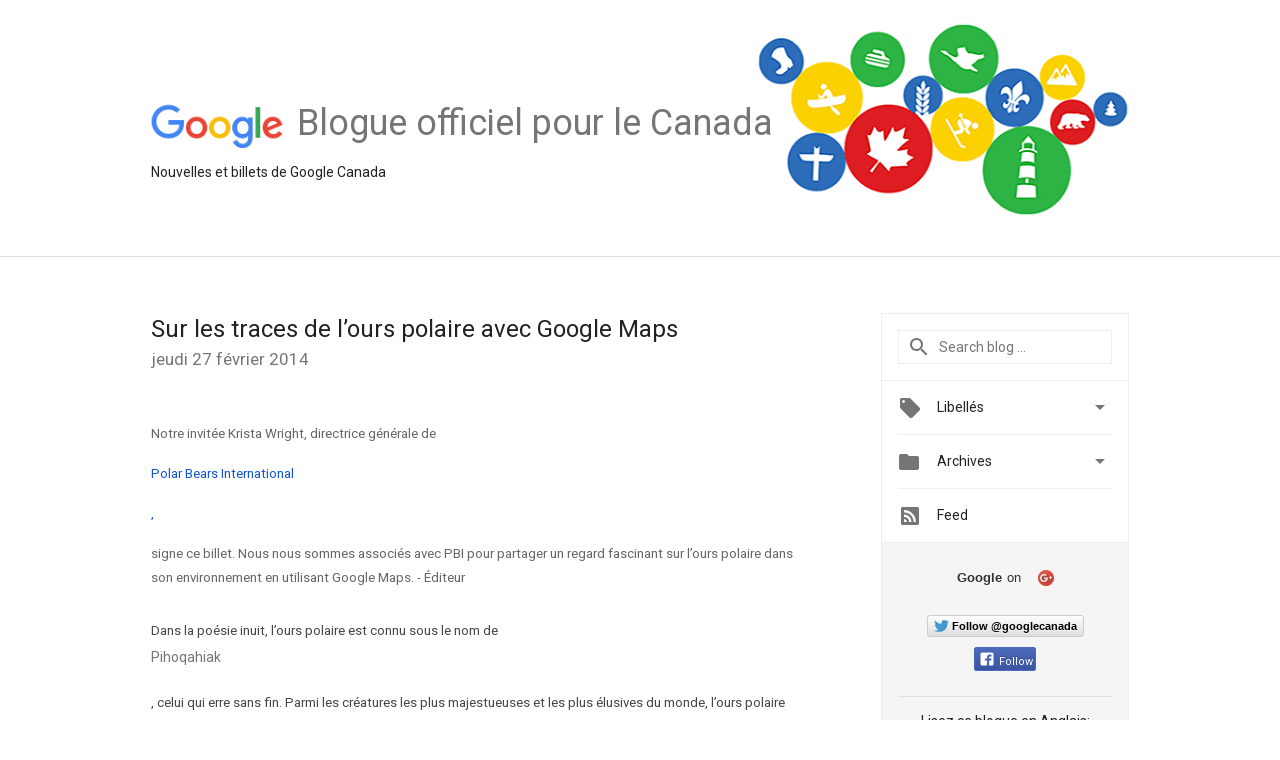

--- FILE ---
content_type: text/html; charset=UTF-8
request_url: https://canada-fr.googleblog.com/2014/02/
body_size: 36604
content:
<!DOCTYPE html>
<html class='v2 list-page' dir='ltr' itemscope='' itemtype='http://schema.org/Blog' lang='fr' xmlns='http://www.w3.org/1999/xhtml' xmlns:b='http://www.google.com/2005/gml/b' xmlns:data='http://www.google.com/2005/gml/data' xmlns:expr='http://www.google.com/2005/gml/expr'>
<head>
<link href='https://www.blogger.com/static/v1/widgets/335934321-css_bundle_v2.css' rel='stylesheet' type='text/css'/>
<title>
Blogue officiel de Google Canada: février 2014
</title>
<meta content='width=device-width, height=device-height, minimum-scale=1.0, initial-scale=1.0, user-scalable=0' name='viewport'/>
<meta content='IE=Edge' http-equiv='X-UA-Compatible'/>
<meta content='Blogue officiel de Google Canada' property='og:title'/>
<meta content='en_US' property='og:locale'/>
<meta content='https://canada-fr.googleblog.com/2014/02/' property='og:url'/>
<meta content='Blogue officiel de Google Canada' property='og:site_name'/>
<!-- Twitter Card properties -->
<meta content='Blogue officiel de Google Canada' property='og:title'/>
<meta content='summary' name='twitter:card'/>
<meta content='@googlecanada' name='twitter:creator'/>
<link href='https://fonts.googleapis.com/css?family=Roboto:400italic,400,500,500italic,700,700italic' rel='stylesheet' type='text/css'/>
<link href='https://fonts.googleapis.com/icon?family=Material+Icons' rel='stylesheet'/>
<script src='https://ajax.googleapis.com/ajax/libs/jquery/1.11.3/jquery.min.js' type='text/javascript'></script>
<!-- End -->
<style id='page-skin-1' type='text/css'><!--
/*
<Group description="Header Color" selector="header">
<Variable name="header.background.color" description="Header Background"
type="color" default="#ffffff"/>
</Group>
*/
.header-outer {
border-bottom: 1px solid #e0e0e0;
background: #ffffff;
}
html, .Label h2, #sidebar .rss a, .BlogArchive h2, .FollowByEmail h2.title, .widget .post h2 {
font-family: Roboto, sans-serif;
}
.plusfollowers h2.title, .post h2.title, .widget h2.title {
font-family: Roboto, sans-serif;
}
.widget-item-control {
height: 100%;
}
.widget.Header, #header {
position: relative;
height: 100%;
width: 100%;
}
}
.widget.Header .header-logo1 {
float: left;
margin-right: 15px;
padding-right: 15px;
border-right: 1px solid #ddd;
}
.header-title h2 {
color: rgba(0,0,0,.54);
display: inline-block;
font-size: 36px;
font-family: Roboto, sans-serif;
font-weight: normal;
line-height: 48px;
vertical-align: top;
}
.header-inner {
background-image: url('https://blogger.googleusercontent.com/img/b/R29vZ2xl/AVvXsEjfgjKEb1_QSzsMrrLd2vbIrXdOu95GbVZ5LODjQC_QM6bf3tiljGvH7NLB5HFftKmHDPpxFNVgZbUIRW2k2Doz3QvC1xId_f0tm-oZ7mbixpdvt1_JcF_e1UOjXDmFvo6ZkgUWVOnuasM/s1600/default-ogb-canada.png');
background-repeat: no-repeat;
background-position: right 23px;
background-size: 38%;
}
.post-author,
.byline-author {
font-size: 14px;
font-weight: normal;
color: #757575;
color: rgba(0,0,0,.54);
}
.post-content .img-border {
border: 1px solid rgb(235, 235, 235);
padding: 4px;
}
.header-title a {
text-decoration: none !important;
}
pre {
border: 1px solid #bbbbbb;
margin-top: 1em 0 0 0;
padding: 0.99em;
overflow-x: auto;
overflow-y: auto;
}
pre, code {
font-size: 9pt;
background-color: #fafafa;
line-height: 125%;
font-family: monospace;
}
pre, code {
color: #060;
font: 13px/1.54 "courier new",courier,monospace;
}
.header-left .header-logo1 {
width: 128px !important;
}
.header-desc {
line-height: 20px;
margin-top: 8px;
}
.fb-custom img, .twitter-custom img, .gplus-share img {
cursor: pointer;
opacity: 0.54;
}
.fb-custom img:hover, .twitter-custom img:hover, .gplus-share img:hover {
opacity: 0.87;
}
.fb-like {
width: 80px;
}
.post .share {
float: right;
}
#twitter-share{
border: #CCC solid 1px;
border-radius: 3px;
background-image: -webkit-linear-gradient(top,#ffffff,#dedede);
}
.twitter-follow {
background: url(https://blogger.googleusercontent.com/img/b/R29vZ2xl/AVvXsEjf3wUuNe-WlKGN2s8o9URGHq_3Ow2fy5lMmuJH1tb8_6vg9W-HyJ_4GsEVtNJ0Kdvem_yJVq0U6HGJODWlQXI9on9qiajXIXx_S-7mbzGV6rz0KPSyxhCMXxETITAhw9xGkfaiu71VUuHh/s1600/twitter-bird.png) no-repeat left center;
padding-left: 18px;
font: normal normal normal 11px/18px 'Helvetica Neue',Arial,sans-serif;
font-weight: bold;
text-shadow: 0 1px 0 rgba(255,255,255,.5);
cursor: pointer;
margin-bottom: 10px;
}
.twitter-fb {
padding-top: 2px;
}
.fb-follow-button  {
background: -webkit-linear-gradient(#4c69ba, #3b55a0);
background: -moz-linear-gradient(#4c69ba, #3b55a0);
background: linear-gradient(#4c69ba, #3b55a0);
border-radius: 2px;
height: 18px;
padding: 4px 0 0 3px;
width: 57px;
border: #4c69ba solid 1px;
}
.fb-follow-button a {
text-decoration: none !important;
text-shadow: 0 -1px 0 #354c8c;
text-align: center;
white-space: nowrap;
font-size: 11px;
color: white;
vertical-align: top;
}
.fb-follow-button a:visited {
color: white;
}
.fb-follow {
padding: 0px 5px 3px 0px;
width: 14px;
vertical-align: bottom;
}
.gplus-wrapper {
margin-top: 3px;
display: inline-block;
vertical-align: top;
}
.twitter-custom, .gplus-share {
margin-right: 12px;
}
.fb-follow-button{
margin: 10px auto;
}
/** CUSTOM CODE **/

--></style>
<style id='template-skin-1' type='text/css'><!--
.header-outer {
clear: both;
}
.header-inner {
margin: auto;
padding: 0px;
}
.footer-outer {
background: #f5f5f5;
clear: both;
margin: 0;
}
.footer-inner {
margin: auto;
padding: 0px;
}
.footer-inner-2 {
/* Account for right hand column elasticity. */
max-width: calc(100% - 248px);
}
.google-footer-outer {
clear: both;
}
.cols-wrapper, .google-footer-outer, .footer-inner, .header-inner {
max-width: 978px;
margin-left: auto;
margin-right: auto;
}
.cols-wrapper {
margin: auto;
clear: both;
margin-top: 60px;
margin-bottom: 60px;
overflow: hidden;
}
.col-main-wrapper {
float: left;
width: 100%;
}
.col-main {
margin-right: 278px;
max-width: 660px;
}
.col-right {
float: right;
width: 248px;
margin-left: -278px;
}
/* Tweaks for layout mode. */
body#layout .google-footer-outer {
display: none;
}
body#layout .header-outer, body#layout .footer-outer {
background: none;
}
body#layout .header-inner {
height: initial;
}
body#layout .cols-wrapper {
margin-top: initial;
margin-bottom: initial;
}
--></style>
<!-- start all head -->
<meta content='text/html; charset=UTF-8' http-equiv='Content-Type'/>
<meta content='blogger' name='generator'/>
<link href='https://canada-fr.googleblog.com/favicon.ico' rel='icon' type='image/x-icon'/>
<link href='https://canada-fr.googleblog.com/2014/02/' rel='canonical'/>
<link rel="alternate" type="application/atom+xml" title="Blogue officiel de Google Canada - Atom" href="https://canada-fr.googleblog.com/feeds/posts/default" />
<link rel="alternate" type="application/rss+xml" title="Blogue officiel de Google Canada - RSS" href="https://canada-fr.googleblog.com/feeds/posts/default?alt=rss" />
<link rel="service.post" type="application/atom+xml" title="Blogue officiel de Google Canada - Atom" href="https://www.blogger.com/feeds/7833896961874446812/posts/default" />
<!--Can't find substitution for tag [blog.ieCssRetrofitLinks]-->
<meta content='https://canada-fr.googleblog.com/2014/02/' property='og:url'/>
<meta content='Blogue officiel de Google Canada' property='og:title'/>
<meta content='Nouvelles et billets de Google Canada' property='og:description'/>
<!-- end all head -->
<base target='_self'/>
<style>
      html {
        font-family: Roboto, sans-serif;
        -moz-osx-font-smoothing: grayscale;
        -webkit-font-smoothing: antialiased;
      }
      body {
        padding: 0;
        /* This ensures that the scroll bar is always present, which is needed */
        /* because content render happens after page load; otherwise the header */
        /* would "bounce" in-between states. */
        min-height: 150%;
      }
      h2 {
        font-size: 16px;
      }
      h1, h2, h3, h4, h5 {
        line-height: 2em;
      }
      html, h4, h5, h6 {
        font-size: 14px;
      }
      a, a:visited {
        color: #4184F3;
        text-decoration: none;
      }
      a:focus, a:hover, a:active {
        text-decoration: none;
      }
      .Header {
        margin-top: 15px;
      }
      .Header h1 {
        font-size: 32px;
        font-weight: 300;
        line-height: 32px;
        height: 42px;
      }
      .header-inner .Header .titlewrapper {
        padding: 0;
        margin-top: 30px;
      }
      .header-inner .Header .descriptionwrapper {
        padding: 0;
        margin: 0;
      }
      .cols-wrapper {
        margin-top: 56px;
      }
      .header-outer, .cols-wrapper, .footer-outer, .google-footer-outer {
        padding: 0 60px;
      }
      .header-inner {
        height: 256px;
        position: relative;
      }
      html, .header-inner a {
        color: #212121;
        color: rgba(0,0,0,.87);
      }
      .header-inner .google-logo {
        display: inline-block;
        background-size: contain;
        z-index: 1;
        height: 46px;
        overflow: hidden;
        margin-top: 4px;
        margin-right: 8px;
      }
      .header-left {
        position: absolute;
        top: 50%;
        -webkit-transform: translateY(-50%);
        transform: translateY(-50%);
        margin-top: 12px;
        width: 100%;
      }
      .google-logo {
        margin-left: -4px;
      }
      #google-footer {
        position: relative;
        font-size: 13px;
        list-style: none;
        text-align: right;
      }
      #google-footer a {
        color: #444;
      }
      #google-footer ul {
        margin: 0;
        padding: 0;
        height: 144px;
        line-height: 144px;
      }
      #google-footer ul li {
        display: inline;
      }
      #google-footer ul li:before {
        color: #999;
        content: "\00b7";
        font-weight: bold;
        margin: 5px;
      }
      #google-footer ul li:first-child:before {
        content: '';
      }
      #google-footer .google-logo-dark {
        left: 0;
        margin-top: -16px;
        position: absolute;
        top: 50%;
      }
      /** Sitemap links. **/
      .footer-inner-2 {
        font-size: 14px;
        padding-top: 42px;
        padding-bottom: 74px;
      }
      .footer-inner-2 .HTML h2 {
        color: #212121;
        color: rgba(0,0,0,.87);
        font-size: 14px;
        font-weight: 500;
        padding-left: 0;
        margin: 10px 0;
      }
      .footer-inner-2 .HTML ul {
        font-weight: normal;
        list-style: none;
        padding-left: 0;
      }
      .footer-inner-2 .HTML li {
        line-height: 24px;
        padding: 0;
      }
      .footer-inner-2 li a {
        color: rgba(65,132,243,.87);
      }
      /** Archive widget. **/
      .BlogArchive {
        font-size: 13px;
        font-weight: normal;
      }
      .BlogArchive .widget-content {
        display: none;
      }
      .BlogArchive h2, .Label h2 {
        color: #4184F3;
        text-decoration: none;
      }
      .BlogArchive .hierarchy li {
        display: inline-block;
      }
      /* Specificity needed here to override widget CSS defaults. */
      .BlogArchive #ArchiveList ul li, .BlogArchive #ArchiveList ul ul li {
        margin: 0;
        padding-left: 0;
        text-indent: 0;
      }
      .BlogArchive .intervalToggle {
        cursor: pointer;
      }
      .BlogArchive .expanded .intervalToggle .new-toggle {
        -ms-transform: rotate(180deg);
        transform: rotate(180deg);
      }
      .BlogArchive .new-toggle {
        float: right;
        padding-top: 3px;
        opacity: 0.87;
      }
      #ArchiveList {
        text-transform: uppercase;
      }
      #ArchiveList .expanded > ul:last-child {
        margin-bottom: 16px;
      }
      #ArchiveList .archivedate {
        width: 100%;
      }
      /* Months */
      .BlogArchive .items {
        max-width: 150px;
        margin-left: -4px;
      }
      .BlogArchive .expanded .items {
        margin-bottom: 10px;
        overflow: hidden;
      }
      .BlogArchive .items > ul {
        float: left;
        height: 32px;
      }
      .BlogArchive .items a {
        padding: 0 4px;
      }
      .Label {
        font-size: 13px;
        font-weight: normal;
      }
      .sidebar-icon {
        display: inline-block;
        width: 24px;
        height: 24px;
        vertical-align: middle;
        margin-right: 12px;
        margin-top: -1px
      }
      .Label a {
        margin-right: 4px;
      }
      .Label .widget-content {
        display: none;
      }
      .FollowByEmail {
        font-size: 13px;
        font-weight: normal;
      }
      .FollowByEmail h2 {
        background: url("[data-uri]");
        background-repeat: no-repeat;
        background-position: 0 50%;
        text-indent: 30px;
      }
      .FollowByEmail .widget-content {
        display: none;
      }
      .searchBox input {
        border: 1px solid #eee;
        color: #212121;
        color: rgba(0,0,0,.87);
        font-size: 14px;
        padding: 8px 8px 8px 40px;
        width: 164px;
        font-family: Roboto, sans-serif;
        background: url("https://www.gstatic.com/images/icons/material/system/1x/search_grey600_24dp.png") 8px center no-repeat;
      }
      .searchBox ::-webkit-input-placeholder { /* WebKit, Blink, Edge */
        color:    rgba(0,0,0,.54);
      }
      .searchBox :-moz-placeholder { /* Mozilla Firefox 4 to 18 */
        color:    #000;
        opacity:  0.54;
      }
      .searchBox ::-moz-placeholder { /* Mozilla Firefox 19+ */
        color:    #000;
        opacity:  0.54;
      }
      .searchBox :-ms-input-placeholder { /* Internet Explorer 10-11 */
        color:    #757575;
      }
      .widget-item-control {
        margin-top: 0px;
      }
      .section {
        margin: 0;
        padding: 0;
      }
      #sidebar-top {
        border: 1px solid #eee;
      }
      #sidebar-top > div {
        margin: 16px 0;
      }
      .widget ul {
        line-height: 1.6;
      }
      /*main post*/
      .post {
        margin-bottom:30px;
      }
      #main .post .title {
        margin: 0;
      }
      #main .post .title a {
        color: #212121;
        color: rgba(0,0,0,.87);
        font-weight: normal;
        font-size: 24px;
      }
      #main .post .title a:hover {
        text-decoration:none;
        color:#4184F3;
      }
      .message,  #main .post .post-header {
        margin: 0;
        padding: 0;
      }
      #main .post .post-header .caption, #main .post .post-header .labels-caption,  #main .post .post-footer .caption, #main .post .post-footer .labels-caption {
        color: #444;
        font-weight: 500;
      }
      #main .tr-caption-container td {
        text-align: left;
      }
      #main .post .tr-caption {
        color: #757575;
        color: rgba(0,0,0,.54);
        display: block;
        max-width: 560px;
        padding-bottom: 20px;
      }
      #main .post .tr-caption-container {
        line-height: 24px;
        margin: -1px 0 0 0 !important;
        padding: 4px 0;
        text-align: left;
      }
      #main .post .post-header .published{
        font-size:11px;
        font-weight:bold;
      }
      .post-header .publishdate {
        font-size: 17px;
        font-weight:normal;
        color: #757575;
        color: rgba(0,0,0,.54);
      }
      #main .post .post-footer{
        font-size:12px;
        padding-bottom: 21px;
      }
      .label-footer {
        margin-bottom: 12px;
        margin-top: 12px;
      }
      .comment-img {
        margin-right: 16px;
        opacity: 0.54;
        vertical-align: middle;
      }
      #main .post .post-header .published {
        margin-bottom: 40px;
        margin-top: -2px;
      }
      .post .post-content {
        color: #212121;
        color: rgba(0,0,0,.87);
        font-size: 17px;
        margin: 25px 0 36px 0;
        line-height: 32px;
      }
      .post-body .post-content ul, .post-body .post-content ol {
        margin: 16px 0;
        padding: 0 48px;
      }
      .post-summary {
        display: none;
      }
      /* Another old-style caption. */
      .post-content div i, .post-content div + i {
        font-size: 14px;
        font-style: normal;
        color: #757575;
        color: rgba(0,0,0,.54);
        display: block;
        line-height: 24px;
        margin-bottom: 16px;
        text-align: left;
      }
      /* Another old-style caption (with link) */
      .post-content a > i {
        color: #4184F3 !important;
      }
      /* Old-style captions for images. */
      .post-content .separator + div:not(.separator) {
        margin-top: -16px;
      }
      /* Capture section headers. */
      .post-content br + br + b, .post-content .space + .space + b, .post-content .separator + b {
        display: inline-block;
        margin-bottom: 8px;
        margin-top: 24px;
      }
      .post-content li {
        line-height: 32px;
      }
      /* Override all post images/videos to left align. */
      .post-content .separator, .post-content > div {
        text-align: left;
      }
      .post-content .separator > a, .post-content .separator > span {
        margin-left: 0 !important;
      }
      .post-content img {
        max-width: 100%;
        height: auto;
        width: auto;
      }
      .post-content .tr-caption-container img {
        margin-bottom: 12px;
      }
      .post-content iframe, .post-content embed {
        max-width: 100%;
      }
      .post-content .carousel-container {
        margin-bottom: 48px;
      }
      #main .post-content b {
        font-weight: 500;
      }
      /* These are the main paragraph spacing tweaks. */
      #main .post-content br {
        content: ' ';
        display: block;
        padding: 4px;
      }
      .post-content .space {
        display: block;
        height: 8px;
      }
      .post-content iframe + .space, .post-content iframe + br {
        padding: 0 !important;
      }
      #main .post .jump-link {
        margin-bottom:10px;
      }
      .post-content img, .post-content iframe {
        margin: 30px 0 20px 0;
      }
      .post-content > img:first-child, .post-content > iframe:first-child {
        margin-top: 0;
      }
      .col-right .section {
        padding: 0 16px;
      }
      #aside {
        background:#fff;
        border:1px solid #eee;
        border-top: 0;
      }
      #aside .widget {
        margin:0;
      }
      #aside .widget h2, #ArchiveList .toggle + a.post-count-link {
        color: #212121;
        color: rgba(0,0,0,.87);
        font-weight: 400 !important;
        margin: 0;
      }
      #ArchiveList .toggle {
        float: right;
      }
      #ArchiveList .toggle .material-icons {
        padding-top: 4px;
      }
      #sidebar .tab {
        cursor: pointer;
      }
      #sidebar .tab .arrow {
        display: inline-block;
        float: right;
      }
      #sidebar .tab .icon {
        display: inline-block;
        vertical-align: top;
        height: 24px;
        width: 24px;
        margin-right: 13px;
        margin-left: -1px;
        margin-top: 1px;
        color: #757575;
        color: rgba(0,0,0,.54);
      }
      #sidebar .widget-content > :first-child {
        padding-top: 8px;
      }
      #sidebar .active .tab .arrow {
        -ms-transform: rotate(180deg);
        transform: rotate(180deg);
      }
      #sidebar .arrow {
        color: #757575;
        color: rgba(0,0,0,.54);
      }
      #sidebar .widget h2 {
        font-size: 14px;
        line-height: 24px;
        display: inline-block;
      }
      #sidebar .widget .BlogArchive {
        padding-bottom: 8px;
      }
      #sidebar .widget {
        border-bottom: 1px solid #eee;
        box-shadow: 0px 1px 0 white;
        margin-bottom: 0;
        padding: 14px 0;
        min-height: 20px;
      }
      #sidebar .widget:last-child {
        border-bottom: none;
        box-shadow: none;
        margin-bottom: 0;
      }
      #sidebar ul {
        margin: 0;
        padding: 0;
      }
      #sidebar ul li {
        list-style:none;
        padding:0;
      }
      #sidebar ul li a {
        line-height: 32px;
      }
      #sidebar .archive {
        background-image: url("[data-uri]");
        height: 24px;
        line-height: 24px;
        padding-left: 30px;
      }
      #sidebar .labels {
        background-image: url("[data-uri]");
        height: 20px;
        line-height: 20px;
        padding-left: 30px;
      }
      #sidebar .rss a {
        background-image: url("[data-uri]");
      }
      #sidebar .subscription a {
        background-image: url("[data-uri]");
      }
      #sidebar-bottom {
        background: #f5f5f5;
        border-top:1px solid #eee;
      }
      #sidebar-bottom .widget {
        border-bottom: 1px solid #e0e0e0;
        padding: 15px 0;
        text-align: center;
      }
      #sidebar-bottom > div:last-child {
        border-bottom: 0;
      }
      #sidebar-bottom .text {
        line-height: 20px;
      }
      /* Home, forward, and backward pagination. */
      .blog-pager {
        border-top : 1px #e0e0e0 solid;
        padding-top: 10px;
        margin-top: 15px;
        text-align: right !important;
      }
      #blog-pager {
        margin-botom: 0;
        margin-top: -14px;
        padding: 16px 0 0 0;
      }
      #blog-pager a {
        display: inline-block;
      }
      .blog-pager i.disabled {
        opacity: 0.2 !important;
      }
      .blog-pager i {
        color: black;
        margin-left: 16px;
        opacity: 0.54;
      }
      .blog-pager i:hover, .blog-pager i:active {
        opacity: 0.87;
      }
      #blog-pager-older-link, #blog-pager-newer-link {
        float: none;
      }
      .gplus-profile {
        background-color: #fafafa;
        border: 1px solid #eee;
        overflow: hidden;
        width: 212px;
      }
      .gplus-profile-inner {
        margin-left: -1px;
        margin-top: -1px;
      }
      /* Sidebar follow buttons. */
      .followgooglewrapper {
        padding: 12px 0 0 0;
      }
      .loading {
        visibility: hidden;
      }
      .detail-page .post-footer .cmt_iframe_holder {
        padding-top: 40px !important;
      }
      /** Desktop **/
      @media (max-width: 900px) {
        .col-right {
          display: none;
        }
        .col-main {
          margin-right: 0;
          min-width: initial;
        }
        .footer-outer {
          display: none;
        }
        .cols-wrapper {
          min-width: initial;
        }
        .google-footer-outer {
          background-color: #f5f5f5;
        }
      }
	  @media (max-width: 1080px) and (min-width: 712px) {
        .header-left{
			top: 15%
        }
		.header-inner {
          background-image: none;
        }
      }
   @media (max-width: 1000px) and (min-width: 712px) {
       .header-inner {
          background-image: none;
        }
      }
      /** Tablet **/
      @media (max-width: 712px) {
        .header-outer, .cols-wrapper, .footer-outer, .google-footer-outer {
          padding: 0 40px;
        }
        .header-inner {
          background-image: none;
        }
      }
      /* An extra breakpoint accommodating for long blog titles. */
      @media (max-width: 600px) {
		.header-inner {
          background-image: none;
        }
        .header-left {
          height: 100%;
          top: inherit;
          margin-top: 0;
          -webkit-transform: initial;
          transform: initial;
        }
        .header-title {
          margin-top: 18px;
        }
        .header-inner .google-logo {
          height: 40px;
          margin-top: 3px;
        }
        .header-inner .google-logo img {
          height: 42px;
        }
        .header-title h2 {
          font-size: 32px;
          line-height: 40px;
        }
        .header-desc {
          bottom: 24px;
          position: absolute;
        }
      }
      /** Mobile/small desktop window; also landscape. **/
      @media (max-width: 480px), (max-height: 480px) {
        .header-outer, .cols-wrapper, .footer-outer, .google-footer-outer {
          padding: 0 16px;
        }
        .cols-wrapper {
          margin-top: 0;
        }
        .post-header .publishdate, .post .post-content {
          font-size: 16px;
        }
        .post .post-content {
          line-height: 28px;
          margin-bottom: 30px;
        }
        .post {
          margin-top: 30px;
        }
        .byline-author {
          display: block;
          font-size: 12px;
          line-height: 24px;
          margin-top: 6px;
        }
        #main .post .title a {
          font-weight: 500;
          color: #4c4c4c;
          color: rgba(0,0,0,.70);
        }
        #main .post .post-header {
          padding-bottom: 12px;
        }
        #main .post .post-header .published {
          margin-bottom: -8px;
          margin-top: 3px;
        }
        .post .read-more {
          display: block;
          margin-top: 14px;
        }
        .post .tr-caption {
          font-size: 12px;
        }
        #main .post .title a {
          font-size: 20px;
          line-height: 30px;
        }
        .post-content iframe {
          /* iframe won't keep aspect ratio when scaled down. */
          max-height: 240px;
        }
        .post-content .separator img, .post-content .tr-caption-container img, .post-content iframe {
          margin-left: -16px;
          max-width: inherit;
          width: calc(100% + 32px);
        }
        .post-content table, .post-content td {
          width: 100%;
        }
        #blog-pager {
          margin: 0;
          padding: 16px 0;
        }
        /** List page tweaks. **/
        .list-page .post-original {
          display: none;
        }
        .list-page .post-summary {
          display: block;
        }
        .list-page .comment-container {
          display: none;
        } 
        .list-page #blog-pager {
          padding-top: 0;
          border: 0;
          margin-top: -8px;
        }
        .list-page .label-footer {
          display: none;
        }
        .list-page #main .post .post-footer {
          border-bottom: 1px solid #eee;
          margin: -16px 0 0 0;
          padding: 0 0 20px 0;
        }
        .list-page .post .share {
          display: none;
        }
        /** Detail page tweaks. **/
        .detail-page .post-footer .cmt_iframe_holder {
          padding-top: 32px !important;
        }
        .detail-page .label-footer {
          margin-bottom: 0;
        }
        .detail-page #main .post .post-footer {
          padding-bottom: 0;
        }
        .detail-page #comments {
          display: none;
        }
      }
      [data-about-pullquote], [data-is-preview], [data-about-syndication] {
        display: none;
      }
    </style>
<noscript>
<style>
        .loading { visibility: visible }</style>
</noscript>
<script type='text/javascript'>
        (function(i,s,o,g,r,a,m){i['GoogleAnalyticsObject']=r;i[r]=i[r]||function(){
        (i[r].q=i[r].q||[]).push(arguments)},i[r].l=1*new Date();a=s.createElement(o),
        m=s.getElementsByTagName(o)[0];a.async=1;a.src=g;m.parentNode.insertBefore(a,m)
        })(window,document,'script','https://www.google-analytics.com/analytics.js','ga');
        ga('create', 'UA-19996418-53', 'auto', 'blogger');
        ga('blogger.send', 'pageview');
      </script>
<link href='https://www.blogger.com/dyn-css/authorization.css?targetBlogID=7833896961874446812&amp;zx=6b96c4a4-cde4-42be-9066-5809c18684c3' media='none' onload='if(media!=&#39;all&#39;)media=&#39;all&#39;' rel='stylesheet'/><noscript><link href='https://www.blogger.com/dyn-css/authorization.css?targetBlogID=7833896961874446812&amp;zx=6b96c4a4-cde4-42be-9066-5809c18684c3' rel='stylesheet'/></noscript>
<meta name='google-adsense-platform-account' content='ca-host-pub-1556223355139109'/>
<meta name='google-adsense-platform-domain' content='blogspot.com'/>

</head>
<body>
<script type='text/javascript'>
      //<![CDATA[
      var axel = Math.random() + "";
      var a = axel * 10000000000000;
      document.write('<iframe src="https://2542116.fls.doubleclick.net/activityi;src=2542116;type=gblog;cat=googl0;ord=ord=' + a + '?" width="1" height="1" frameborder="0" style="display:none"></iframe>');
      //]]>
    </script>
<noscript>
<img alt='' height='1' src='https://ad.doubleclick.net/ddm/activity/src=2542116;type=gblog;cat=googl0;ord=1?' width='1'/>
</noscript>
<!-- Header -->
<div class='header-outer'>
<div class='header-inner'>
<div class='section' id='header'><div class='widget Header' data-version='1' id='Header1'>
<div class='header-left'>
<div class='header-title'>
<a class='google-logo' href='https://canada-fr.googleblog.com/'>
<img height='50' src='https://www.gstatic.com/images/branding/googlelogo/2x/googlelogo_color_150x54dp.png'/>
</a>
<a href='/.'>
<h2>
            Blogue officiel pour le Canada
          </h2>
</a>
</div>
<div class='header-desc'>
Nouvelles et billets de Google Canada
</div>
</div>
</div></div>
</div>
</div>
<!-- all content wrapper start -->
<div class='cols-wrapper loading'>
<div class='col-main-wrapper'>
<div class='col-main'>
<div class='section' id='main'><div class='widget Blog' data-version='1' id='Blog1'>
<div class='post' data-id='6716629378399167127' itemscope='' itemtype='http://schema.org/BlogPosting'>
<h2 class='title' itemprop='name'>
<a href='https://canada-fr.googleblog.com/2014/02/sur-les-traces-de-lours-polaire-avec.html' itemprop='url' title='Sur les traces de l’ours polaire avec Google Maps'>
Sur les traces de l&#8217;ours polaire avec Google Maps
</a>
</h2>
<div class='post-header'>
<div class='published'>
<span class='publishdate' itemprop='datePublished'>
jeudi 27 février 2014
</span>
</div>
</div>
<div class='post-body'>
<div class='post-content' itemprop='articleBody'>
<script type='text/template'>
                          <!--[if gte mso 9]><xml>
 <o:DocumentProperties>
  <o:Revision>0</o:Revision>
  <o:TotalTime>0</o:TotalTime>
  <o:Pages>1</o:Pages>
  <o:Words>950</o:Words>
  <o:Characters>5419</o:Characters>
  <o:Company>Google</o:Company>
  <o:Lines>45</o:Lines>
  <o:Paragraphs>12</o:Paragraphs>
  <o:CharactersWithSpaces>6357</o:CharactersWithSpaces>
  <o:Version>14.0</o:Version>
 </o:DocumentProperties>
</xml><![endif]-->

<!--[if gte mso 9]><xml>
 <w:WordDocument>
  <w:View>Normal</w:View>
  <w:Zoom>0</w:Zoom>
  <w:TrackMoves/>
  <w:TrackFormatting/>
  <w:PunctuationKerning/>
  <w:ValidateAgainstSchemas/>
  <w:SaveIfXMLInvalid>false</w:SaveIfXMLInvalid>
  <w:IgnoreMixedContent>false</w:IgnoreMixedContent>
  <w:AlwaysShowPlaceholderText>false</w:AlwaysShowPlaceholderText>
  <w:DoNotPromoteQF/>
  <w:LidThemeOther>EN-US</w:LidThemeOther>
  <w:LidThemeAsian>JA</w:LidThemeAsian>
  <w:LidThemeComplexScript>X-NONE</w:LidThemeComplexScript>
  <w:Compatibility>
   <w:BreakWrappedTables/>
   <w:SnapToGridInCell/>
   <w:WrapTextWithPunct/>
   <w:UseAsianBreakRules/>
   <w:DontGrowAutofit/>
   <w:SplitPgBreakAndParaMark/>
   <w:EnableOpenTypeKerning/>
   <w:DontFlipMirrorIndents/>
   <w:OverrideTableStyleHps/>
   <w:UseFELayout/>
  </w:Compatibility>
  <m:mathPr>
   <m:mathFont m:val="Cambria Math"/>
   <m:brkBin m:val="before"/>
   <m:brkBinSub m:val="&#45;-"/>
   <m:smallFrac m:val="off"/>
   <m:dispDef/>
   <m:lMargin m:val="0"/>
   <m:rMargin m:val="0"/>
   <m:defJc m:val="centerGroup"/>
   <m:wrapIndent m:val="1440"/>
   <m:intLim m:val="subSup"/>
   <m:naryLim m:val="undOvr"/>
  </m:mathPr></w:WordDocument>
</xml><![endif]--><!--[if gte mso 9]><xml>
 <w:LatentStyles DefLockedState="false" DefUnhideWhenUsed="true"
  DefSemiHidden="true" DefQFormat="false" DefPriority="99"
  LatentStyleCount="276">
  <w:LsdException Locked="false" Priority="0" SemiHidden="false"
   UnhideWhenUsed="false" QFormat="true" Name="Normal"/>
  <w:LsdException Locked="false" Priority="9" SemiHidden="false"
   UnhideWhenUsed="false" QFormat="true" Name="heading 1"/>
  <w:LsdException Locked="false" Priority="9" QFormat="true" Name="heading 2"/>
  <w:LsdException Locked="false" Priority="9" QFormat="true" Name="heading 3"/>
  <w:LsdException Locked="false" Priority="9" QFormat="true" Name="heading 4"/>
  <w:LsdException Locked="false" Priority="9" QFormat="true" Name="heading 5"/>
  <w:LsdException Locked="false" Priority="9" QFormat="true" Name="heading 6"/>
  <w:LsdException Locked="false" Priority="9" QFormat="true" Name="heading 7"/>
  <w:LsdException Locked="false" Priority="9" QFormat="true" Name="heading 8"/>
  <w:LsdException Locked="false" Priority="9" QFormat="true" Name="heading 9"/>
  <w:LsdException Locked="false" Priority="39" Name="toc 1"/>
  <w:LsdException Locked="false" Priority="39" Name="toc 2"/>
  <w:LsdException Locked="false" Priority="39" Name="toc 3"/>
  <w:LsdException Locked="false" Priority="39" Name="toc 4"/>
  <w:LsdException Locked="false" Priority="39" Name="toc 5"/>
  <w:LsdException Locked="false" Priority="39" Name="toc 6"/>
  <w:LsdException Locked="false" Priority="39" Name="toc 7"/>
  <w:LsdException Locked="false" Priority="39" Name="toc 8"/>
  <w:LsdException Locked="false" Priority="39" Name="toc 9"/>
  <w:LsdException Locked="false" Priority="35" QFormat="true" Name="caption"/>
  <w:LsdException Locked="false" Priority="10" SemiHidden="false"
   UnhideWhenUsed="false" QFormat="true" Name="Title"/>
  <w:LsdException Locked="false" Priority="1" Name="Default Paragraph Font"/>
  <w:LsdException Locked="false" Priority="11" SemiHidden="false"
   UnhideWhenUsed="false" QFormat="true" Name="Subtitle"/>
  <w:LsdException Locked="false" Priority="22" SemiHidden="false"
   UnhideWhenUsed="false" QFormat="true" Name="Strong"/>
  <w:LsdException Locked="false" Priority="20" SemiHidden="false"
   UnhideWhenUsed="false" QFormat="true" Name="Emphasis"/>
  <w:LsdException Locked="false" Priority="59" SemiHidden="false"
   UnhideWhenUsed="false" Name="Table Grid"/>
  <w:LsdException Locked="false" UnhideWhenUsed="false" Name="Placeholder Text"/>
  <w:LsdException Locked="false" Priority="1" SemiHidden="false"
   UnhideWhenUsed="false" QFormat="true" Name="No Spacing"/>
  <w:LsdException Locked="false" Priority="60" SemiHidden="false"
   UnhideWhenUsed="false" Name="Light Shading"/>
  <w:LsdException Locked="false" Priority="61" SemiHidden="false"
   UnhideWhenUsed="false" Name="Light List"/>
  <w:LsdException Locked="false" Priority="62" SemiHidden="false"
   UnhideWhenUsed="false" Name="Light Grid"/>
  <w:LsdException Locked="false" Priority="63" SemiHidden="false"
   UnhideWhenUsed="false" Name="Medium Shading 1"/>
  <w:LsdException Locked="false" Priority="64" SemiHidden="false"
   UnhideWhenUsed="false" Name="Medium Shading 2"/>
  <w:LsdException Locked="false" Priority="65" SemiHidden="false"
   UnhideWhenUsed="false" Name="Medium List 1"/>
  <w:LsdException Locked="false" Priority="66" SemiHidden="false"
   UnhideWhenUsed="false" Name="Medium List 2"/>
  <w:LsdException Locked="false" Priority="67" SemiHidden="false"
   UnhideWhenUsed="false" Name="Medium Grid 1"/>
  <w:LsdException Locked="false" Priority="68" SemiHidden="false"
   UnhideWhenUsed="false" Name="Medium Grid 2"/>
  <w:LsdException Locked="false" Priority="69" SemiHidden="false"
   UnhideWhenUsed="false" Name="Medium Grid 3"/>
  <w:LsdException Locked="false" Priority="70" SemiHidden="false"
   UnhideWhenUsed="false" Name="Dark List"/>
  <w:LsdException Locked="false" Priority="71" SemiHidden="false"
   UnhideWhenUsed="false" Name="Colorful Shading"/>
  <w:LsdException Locked="false" Priority="72" SemiHidden="false"
   UnhideWhenUsed="false" Name="Colorful List"/>
  <w:LsdException Locked="false" Priority="73" SemiHidden="false"
   UnhideWhenUsed="false" Name="Colorful Grid"/>
  <w:LsdException Locked="false" Priority="60" SemiHidden="false"
   UnhideWhenUsed="false" Name="Light Shading Accent 1"/>
  <w:LsdException Locked="false" Priority="61" SemiHidden="false"
   UnhideWhenUsed="false" Name="Light List Accent 1"/>
  <w:LsdException Locked="false" Priority="62" SemiHidden="false"
   UnhideWhenUsed="false" Name="Light Grid Accent 1"/>
  <w:LsdException Locked="false" Priority="63" SemiHidden="false"
   UnhideWhenUsed="false" Name="Medium Shading 1 Accent 1"/>
  <w:LsdException Locked="false" Priority="64" SemiHidden="false"
   UnhideWhenUsed="false" Name="Medium Shading 2 Accent 1"/>
  <w:LsdException Locked="false" Priority="65" SemiHidden="false"
   UnhideWhenUsed="false" Name="Medium List 1 Accent 1"/>
  <w:LsdException Locked="false" UnhideWhenUsed="false" Name="Revision"/>
  <w:LsdException Locked="false" Priority="34" SemiHidden="false"
   UnhideWhenUsed="false" QFormat="true" Name="List Paragraph"/>
  <w:LsdException Locked="false" Priority="29" SemiHidden="false"
   UnhideWhenUsed="false" QFormat="true" Name="Quote"/>
  <w:LsdException Locked="false" Priority="30" SemiHidden="false"
   UnhideWhenUsed="false" QFormat="true" Name="Intense Quote"/>
  <w:LsdException Locked="false" Priority="66" SemiHidden="false"
   UnhideWhenUsed="false" Name="Medium List 2 Accent 1"/>
  <w:LsdException Locked="false" Priority="67" SemiHidden="false"
   UnhideWhenUsed="false" Name="Medium Grid 1 Accent 1"/>
  <w:LsdException Locked="false" Priority="68" SemiHidden="false"
   UnhideWhenUsed="false" Name="Medium Grid 2 Accent 1"/>
  <w:LsdException Locked="false" Priority="69" SemiHidden="false"
   UnhideWhenUsed="false" Name="Medium Grid 3 Accent 1"/>
  <w:LsdException Locked="false" Priority="70" SemiHidden="false"
   UnhideWhenUsed="false" Name="Dark List Accent 1"/>
  <w:LsdException Locked="false" Priority="71" SemiHidden="false"
   UnhideWhenUsed="false" Name="Colorful Shading Accent 1"/>
  <w:LsdException Locked="false" Priority="72" SemiHidden="false"
   UnhideWhenUsed="false" Name="Colorful List Accent 1"/>
  <w:LsdException Locked="false" Priority="73" SemiHidden="false"
   UnhideWhenUsed="false" Name="Colorful Grid Accent 1"/>
  <w:LsdException Locked="false" Priority="60" SemiHidden="false"
   UnhideWhenUsed="false" Name="Light Shading Accent 2"/>
  <w:LsdException Locked="false" Priority="61" SemiHidden="false"
   UnhideWhenUsed="false" Name="Light List Accent 2"/>
  <w:LsdException Locked="false" Priority="62" SemiHidden="false"
   UnhideWhenUsed="false" Name="Light Grid Accent 2"/>
  <w:LsdException Locked="false" Priority="63" SemiHidden="false"
   UnhideWhenUsed="false" Name="Medium Shading 1 Accent 2"/>
  <w:LsdException Locked="false" Priority="64" SemiHidden="false"
   UnhideWhenUsed="false" Name="Medium Shading 2 Accent 2"/>
  <w:LsdException Locked="false" Priority="65" SemiHidden="false"
   UnhideWhenUsed="false" Name="Medium List 1 Accent 2"/>
  <w:LsdException Locked="false" Priority="66" SemiHidden="false"
   UnhideWhenUsed="false" Name="Medium List 2 Accent 2"/>
  <w:LsdException Locked="false" Priority="67" SemiHidden="false"
   UnhideWhenUsed="false" Name="Medium Grid 1 Accent 2"/>
  <w:LsdException Locked="false" Priority="68" SemiHidden="false"
   UnhideWhenUsed="false" Name="Medium Grid 2 Accent 2"/>
  <w:LsdException Locked="false" Priority="69" SemiHidden="false"
   UnhideWhenUsed="false" Name="Medium Grid 3 Accent 2"/>
  <w:LsdException Locked="false" Priority="70" SemiHidden="false"
   UnhideWhenUsed="false" Name="Dark List Accent 2"/>
  <w:LsdException Locked="false" Priority="71" SemiHidden="false"
   UnhideWhenUsed="false" Name="Colorful Shading Accent 2"/>
  <w:LsdException Locked="false" Priority="72" SemiHidden="false"
   UnhideWhenUsed="false" Name="Colorful List Accent 2"/>
  <w:LsdException Locked="false" Priority="73" SemiHidden="false"
   UnhideWhenUsed="false" Name="Colorful Grid Accent 2"/>
  <w:LsdException Locked="false" Priority="60" SemiHidden="false"
   UnhideWhenUsed="false" Name="Light Shading Accent 3"/>
  <w:LsdException Locked="false" Priority="61" SemiHidden="false"
   UnhideWhenUsed="false" Name="Light List Accent 3"/>
  <w:LsdException Locked="false" Priority="62" SemiHidden="false"
   UnhideWhenUsed="false" Name="Light Grid Accent 3"/>
  <w:LsdException Locked="false" Priority="63" SemiHidden="false"
   UnhideWhenUsed="false" Name="Medium Shading 1 Accent 3"/>
  <w:LsdException Locked="false" Priority="64" SemiHidden="false"
   UnhideWhenUsed="false" Name="Medium Shading 2 Accent 3"/>
  <w:LsdException Locked="false" Priority="65" SemiHidden="false"
   UnhideWhenUsed="false" Name="Medium List 1 Accent 3"/>
  <w:LsdException Locked="false" Priority="66" SemiHidden="false"
   UnhideWhenUsed="false" Name="Medium List 2 Accent 3"/>
  <w:LsdException Locked="false" Priority="67" SemiHidden="false"
   UnhideWhenUsed="false" Name="Medium Grid 1 Accent 3"/>
  <w:LsdException Locked="false" Priority="68" SemiHidden="false"
   UnhideWhenUsed="false" Name="Medium Grid 2 Accent 3"/>
  <w:LsdException Locked="false" Priority="69" SemiHidden="false"
   UnhideWhenUsed="false" Name="Medium Grid 3 Accent 3"/>
  <w:LsdException Locked="false" Priority="70" SemiHidden="false"
   UnhideWhenUsed="false" Name="Dark List Accent 3"/>
  <w:LsdException Locked="false" Priority="71" SemiHidden="false"
   UnhideWhenUsed="false" Name="Colorful Shading Accent 3"/>
  <w:LsdException Locked="false" Priority="72" SemiHidden="false"
   UnhideWhenUsed="false" Name="Colorful List Accent 3"/>
  <w:LsdException Locked="false" Priority="73" SemiHidden="false"
   UnhideWhenUsed="false" Name="Colorful Grid Accent 3"/>
  <w:LsdException Locked="false" Priority="60" SemiHidden="false"
   UnhideWhenUsed="false" Name="Light Shading Accent 4"/>
  <w:LsdException Locked="false" Priority="61" SemiHidden="false"
   UnhideWhenUsed="false" Name="Light List Accent 4"/>
  <w:LsdException Locked="false" Priority="62" SemiHidden="false"
   UnhideWhenUsed="false" Name="Light Grid Accent 4"/>
  <w:LsdException Locked="false" Priority="63" SemiHidden="false"
   UnhideWhenUsed="false" Name="Medium Shading 1 Accent 4"/>
  <w:LsdException Locked="false" Priority="64" SemiHidden="false"
   UnhideWhenUsed="false" Name="Medium Shading 2 Accent 4"/>
  <w:LsdException Locked="false" Priority="65" SemiHidden="false"
   UnhideWhenUsed="false" Name="Medium List 1 Accent 4"/>
  <w:LsdException Locked="false" Priority="66" SemiHidden="false"
   UnhideWhenUsed="false" Name="Medium List 2 Accent 4"/>
  <w:LsdException Locked="false" Priority="67" SemiHidden="false"
   UnhideWhenUsed="false" Name="Medium Grid 1 Accent 4"/>
  <w:LsdException Locked="false" Priority="68" SemiHidden="false"
   UnhideWhenUsed="false" Name="Medium Grid 2 Accent 4"/>
  <w:LsdException Locked="false" Priority="69" SemiHidden="false"
   UnhideWhenUsed="false" Name="Medium Grid 3 Accent 4"/>
  <w:LsdException Locked="false" Priority="70" SemiHidden="false"
   UnhideWhenUsed="false" Name="Dark List Accent 4"/>
  <w:LsdException Locked="false" Priority="71" SemiHidden="false"
   UnhideWhenUsed="false" Name="Colorful Shading Accent 4"/>
  <w:LsdException Locked="false" Priority="72" SemiHidden="false"
   UnhideWhenUsed="false" Name="Colorful List Accent 4"/>
  <w:LsdException Locked="false" Priority="73" SemiHidden="false"
   UnhideWhenUsed="false" Name="Colorful Grid Accent 4"/>
  <w:LsdException Locked="false" Priority="60" SemiHidden="false"
   UnhideWhenUsed="false" Name="Light Shading Accent 5"/>
  <w:LsdException Locked="false" Priority="61" SemiHidden="false"
   UnhideWhenUsed="false" Name="Light List Accent 5"/>
  <w:LsdException Locked="false" Priority="62" SemiHidden="false"
   UnhideWhenUsed="false" Name="Light Grid Accent 5"/>
  <w:LsdException Locked="false" Priority="63" SemiHidden="false"
   UnhideWhenUsed="false" Name="Medium Shading 1 Accent 5"/>
  <w:LsdException Locked="false" Priority="64" SemiHidden="false"
   UnhideWhenUsed="false" Name="Medium Shading 2 Accent 5"/>
  <w:LsdException Locked="false" Priority="65" SemiHidden="false"
   UnhideWhenUsed="false" Name="Medium List 1 Accent 5"/>
  <w:LsdException Locked="false" Priority="66" SemiHidden="false"
   UnhideWhenUsed="false" Name="Medium List 2 Accent 5"/>
  <w:LsdException Locked="false" Priority="67" SemiHidden="false"
   UnhideWhenUsed="false" Name="Medium Grid 1 Accent 5"/>
  <w:LsdException Locked="false" Priority="68" SemiHidden="false"
   UnhideWhenUsed="false" Name="Medium Grid 2 Accent 5"/>
  <w:LsdException Locked="false" Priority="69" SemiHidden="false"
   UnhideWhenUsed="false" Name="Medium Grid 3 Accent 5"/>
  <w:LsdException Locked="false" Priority="70" SemiHidden="false"
   UnhideWhenUsed="false" Name="Dark List Accent 5"/>
  <w:LsdException Locked="false" Priority="71" SemiHidden="false"
   UnhideWhenUsed="false" Name="Colorful Shading Accent 5"/>
  <w:LsdException Locked="false" Priority="72" SemiHidden="false"
   UnhideWhenUsed="false" Name="Colorful List Accent 5"/>
  <w:LsdException Locked="false" Priority="73" SemiHidden="false"
   UnhideWhenUsed="false" Name="Colorful Grid Accent 5"/>
  <w:LsdException Locked="false" Priority="60" SemiHidden="false"
   UnhideWhenUsed="false" Name="Light Shading Accent 6"/>
  <w:LsdException Locked="false" Priority="61" SemiHidden="false"
   UnhideWhenUsed="false" Name="Light List Accent 6"/>
  <w:LsdException Locked="false" Priority="62" SemiHidden="false"
   UnhideWhenUsed="false" Name="Light Grid Accent 6"/>
  <w:LsdException Locked="false" Priority="63" SemiHidden="false"
   UnhideWhenUsed="false" Name="Medium Shading 1 Accent 6"/>
  <w:LsdException Locked="false" Priority="64" SemiHidden="false"
   UnhideWhenUsed="false" Name="Medium Shading 2 Accent 6"/>
  <w:LsdException Locked="false" Priority="65" SemiHidden="false"
   UnhideWhenUsed="false" Name="Medium List 1 Accent 6"/>
  <w:LsdException Locked="false" Priority="66" SemiHidden="false"
   UnhideWhenUsed="false" Name="Medium List 2 Accent 6"/>
  <w:LsdException Locked="false" Priority="67" SemiHidden="false"
   UnhideWhenUsed="false" Name="Medium Grid 1 Accent 6"/>
  <w:LsdException Locked="false" Priority="68" SemiHidden="false"
   UnhideWhenUsed="false" Name="Medium Grid 2 Accent 6"/>
  <w:LsdException Locked="false" Priority="69" SemiHidden="false"
   UnhideWhenUsed="false" Name="Medium Grid 3 Accent 6"/>
  <w:LsdException Locked="false" Priority="70" SemiHidden="false"
   UnhideWhenUsed="false" Name="Dark List Accent 6"/>
  <w:LsdException Locked="false" Priority="71" SemiHidden="false"
   UnhideWhenUsed="false" Name="Colorful Shading Accent 6"/>
  <w:LsdException Locked="false" Priority="72" SemiHidden="false"
   UnhideWhenUsed="false" Name="Colorful List Accent 6"/>
  <w:LsdException Locked="false" Priority="73" SemiHidden="false"
   UnhideWhenUsed="false" Name="Colorful Grid Accent 6"/>
  <w:LsdException Locked="false" Priority="19" SemiHidden="false"
   UnhideWhenUsed="false" QFormat="true" Name="Subtle Emphasis"/>
  <w:LsdException Locked="false" Priority="21" SemiHidden="false"
   UnhideWhenUsed="false" QFormat="true" Name="Intense Emphasis"/>
  <w:LsdException Locked="false" Priority="31" SemiHidden="false"
   UnhideWhenUsed="false" QFormat="true" Name="Subtle Reference"/>
  <w:LsdException Locked="false" Priority="32" SemiHidden="false"
   UnhideWhenUsed="false" QFormat="true" Name="Intense Reference"/>
  <w:LsdException Locked="false" Priority="33" SemiHidden="false"
   UnhideWhenUsed="false" QFormat="true" Name="Book Title"/>
  <w:LsdException Locked="false" Priority="37" Name="Bibliography"/>
  <w:LsdException Locked="false" Priority="39" QFormat="true" Name="TOC Heading"/>
 </w:LatentStyles>
</xml><![endif]-->

<!--[if gte mso 10]>
<style>
 /* Style Definitions */
table.MsoNormalTable
 {mso-style-name:"Table Normal";
 mso-tstyle-rowband-size:0;
 mso-tstyle-colband-size:0;
 mso-style-noshow:yes;
 mso-style-priority:99;
 mso-style-parent:"";
 mso-padding-alt:0in 5.4pt 0in 5.4pt;
 mso-para-margin:0in;
 mso-para-margin-bottom:.0001pt;
 mso-pagination:widow-orphan;
 font-size:12.0pt;
 font-family:Cambria;
 mso-ascii-font-family:Cambria;
 mso-ascii-theme-font:minor-latin;
 mso-hansi-font-family:Cambria;
 mso-hansi-theme-font:minor-latin;
 mso-fareast-language:JA;}
</style>
<![endif]-->



<!--StartFragment-->

<br />
<div class="normal">
<i><span lang="FR-CA" style="color: #666666; font-size: 10.0pt; line-height: 115%; mso-ansi-language: FR-CA; mso-bidi-font-size: 12.0pt;">Notre invitée Krista Wright, directrice
générale de </span></i><a href="http://www.polarbearsinternational.org/"><i><span lang="FR-CA" style="color: #1155cc; font-size: 10.0pt; line-height: 115%; mso-ansi-language: FR-CA; mso-bidi-font-size: 12.0pt;">Polar Bears International</span></i></a><i><u><span lang="FR-CA" style="color: #1155cc; font-size: 10.0pt; line-height: 115%; mso-ansi-language: FR-CA; mso-bidi-font-size: 12.0pt;">,</span></u></i><i><span lang="FR-CA" style="color: #666666; font-size: 10.0pt; line-height: 115%; mso-ansi-language: FR-CA; mso-bidi-font-size: 12.0pt;"> signe ce billet. Nous nous sommes associés avec PBI pour partager un
regard fascinant sur l&#8217;ours polaire dans son environnement en utilisant Google
Maps. - Éditeur</span></i><span lang="FR-CA"><o:p></o:p></span></div>
<div class="normal">
<br /></div>
<div class="normal">
<span lang="FR-CA" style="color: #474644; font-size: 10.0pt; line-height: 115%; mso-ansi-language: FR-CA; mso-bidi-font-size: 12.0pt;">Dans la poésie inuit, l&#8217;ours polaire est connu sous le nom de <i>Pihoqahiak</i>, celui qui erre sans fin. Parmi
les créatures les plus majestueuses et les plus élusives du monde, l&#8217;ours
polaire parcourt des centaines de miles chaque année, passant de la toundra aux
glaces de l&#8217;océan Arctique à la recherche de nourriture et d&#8217;une femelle pour
s&#8217;accoupler. Aujourd&#8217;hui, avec l&#8217;aide de Street View, nous célébrons la </span><u><span lang="FR-CA" style="color: blue; font-size: 10.0pt; line-height: 115%; mso-ansi-language: FR-CA; mso-bidi-font-size: 12.0pt;">Journée internationale de l&#8217;ours polaire </span></u><span lang="FR-CA" style="color: #474644; font-size: 10.0pt; line-height: 115%; mso-ansi-language: FR-CA; mso-bidi-font-size: 12.0pt;">en partageant un </span><u><span lang="FR-CA" style="color: blue; font-size: 10.0pt; line-height: 115%; mso-ansi-language: FR-CA; mso-bidi-font-size: 12.0pt;">regard intime sur les ours polaires</span></u><span lang="FR-CA" style="color: #474644; font-size: 10.0pt; line-height: 115%; mso-ansi-language: FR-CA; mso-bidi-font-size: 12.0pt;"> dans leur habitat naturel. </span><span lang="FR-CA"><o:p></o:p></span></div>
<div class="normal">
<br /></div>
<div class="normal">
<div style="text-align: center;">
<span lang="FR-CA"><img height="266" src="https://lh4.googleusercontent.com/N6I8j2h2a3z5LuUYSrAk8yZZHWAD_kQX006iD5s-lD1vw61Gg7UnCBhziow1RymxcHr_Et-N4vLNIPsTtkdn6Wk0vMvSAfrfynVwFs3Qsn3yBhgekQCzkQgDdw" style="border: 0px solid transparent;" width="400" /></span></div>
</div>
<div align="center" class="normal" style="mso-pagination: none; text-align: center;">
<i><span lang="FR-CA" style="color: #474644; font-size: 10.0pt; line-height: 115%; mso-ansi-language: FR-CA; mso-bidi-font-size: 12.0pt;">Le Trekker Street View, fixé sur un Tundra Buggy, capte les images des
ours polaires de Churchill.</span></i><span lang="FR-CA"><o:p></o:p></span></div>
<div class="normal">
<br /></div>
<div class="normal">
<span lang="FR-CA" style="color: #474644; font-size: 10.0pt; line-height: 115%; mso-ansi-language: FR-CA; mso-bidi-font-size: 12.0pt;">Nous nous sommes joints à Google Maps pour amasser des images Street
View dans un coin reculé de la toundra canadienne, plus précisément à </span><a href="https://www.google.ca/maps/preview#!q=churchill+manitoba&amp;data=!4m12!2m11!1m10!1s0x526fd949c8f9f537%3A0xd10c44d8423762dd!3m8!1m3!1d369482!2d-79.32085!3d43.6568775!3m2!1i1024!2i768!4f13.1"><span lang="FR-CA" style="color: #1155cc; font-size: 10.0pt; line-height: 115%; mso-ansi-language: FR-CA; mso-bidi-font-size: 12.0pt;">Churchill, Manitoba</span></a><span lang="FR-CA" style="color: #474644; font-size: 10.0pt; line-height: 115%; mso-ansi-language: FR-CA; mso-bidi-font-size: 12.0pt;">, où habite l&#8217;une des plus importantes
populations d&#8217;ours polaires de la planète. Avec l&#8217;aide du pourvoyeur </span><a href="http://www.frontiersnorth.com/"><span lang="FR-CA" style="color: #1155cc; font-size: 10.0pt; line-height: 115%; mso-ansi-language: FR-CA; mso-bidi-font-size: 12.0pt;">Frontiers North</span></a><span lang="FR-CA" style="color: #474644; font-size: 10.0pt; line-height: 115%; mso-ansi-language: FR-CA; mso-bidi-font-size: 12.0pt;">, l&#8217;équipe de Google Maps a installé le Trekker Street View sur un &#171;&nbsp;</span><a href="http://www.frontiersnorth.com/the-tundra-buggy-adventure"><span lang="FR-CA" style="color: #1155cc; font-size: 10.0pt; line-height: 115%; mso-ansi-language: FR-CA; mso-bidi-font-size: 12.0pt;">Tundra Buggy</span></a><span lang="FR-CA" style="color: #474644; font-size: 10.0pt; line-height: 115%; mso-ansi-language: FR-CA; mso-bidi-font-size: 12.0pt;">&nbsp;&#187;, conçu spécialement à cet effet, qui nous a
permis de nous déplacer dans le paysage fragile sans nuire aux ours polaires ou
aux autres espèces animales. Au cours des mois d&#8217;octobre et de novembre, nous
avons capté des images Street View depuis les berges de la baie d&#8217;Hudson
pendant que les ours polaires attendaient la formation de la glace. </span><span lang="FR-CA"><o:p></o:p></span></div>
<div class="normal">
<div style="text-align: center;">
<br /></div>
</div>
<div style="text-align: center;">
<iframe frameborder="0" height="350" marginheight="0" marginwidth="0" scrolling="no" src="https://www.google.com/maps?cbll=58.783674,-93.686482&amp;layer=c&amp;panoid=iOUFOA-VWtDXwKSrDWRuKQ&amp;cbp=12,335.83,,2,19.32&amp;ie=UTF8&amp;ll=58.762147,-93.645401&amp;spn=0.264931,0.727158&amp;t=m&amp;z=11&amp;source=embed&amp;output=svembed" width="425"></iframe><br /></div>
<div style="text-align: center;">
<small><a href="https://www.google.com/maps?cbll=58.783674,-93.686482&amp;layer=c&amp;panoid=iOUFOA-VWtDXwKSrDWRuKQ&amp;cbp=12,335.83,,2,19.32&amp;ie=UTF8&amp;ll=58.762147,-93.645401&amp;spn=0.264931,0.727158&amp;t=m&amp;z=11&amp;source=embed" style="color: blue; text-align: left;">View Larger Map</a></small>
</div>
<div class="normal">
<div style="text-align: center;">
<span style="background-color: white;"><span lang="FR-CA" style="background-position: initial initial; background-repeat: initial initial; color: #474644; font-size: 10pt; line-height: 115%;">L&#8217;</span><span lang="FR-CA" style="color: #474644; font-size: 10pt; line-height: 115%;">un </span></span><span lang="FR-CA" style="background-color: white; color: #474644; font-size: 10pt; line-height: 115%;">des
ours polaires de<i> Churchill, Manitoba, sur
Street View.</i></span></div>
</div>
<div class="normal">
<br /></div>
<div class="normal">
<b><span lang="FR-CA" style="color: #474644; font-size: 10.0pt; line-height: 115%; mso-ansi-language: FR-CA; mso-bidi-font-size: 12.0pt;">Cartographie moderne et
conservation des ours polaires &nbsp;</span></b><span lang="FR-CA"><o:p></o:p></span></div>
<div class="normal">
<span lang="FR-CA" style="color: windowtext; font-size: 10.0pt; line-height: 115%; mso-ansi-language: FR-CA; mso-bidi-font-size: 12.0pt;">Cependant, l&#8217;exercice visait davantage que croquer des photos d&#8217;ours
mignons.</span><span lang="FR-CA" style="color: #474644; font-size: 10.0pt; line-height: 115%; mso-ansi-language: FR-CA; mso-bidi-font-size: 12.0pt;"> </span><span lang="FR-CA" style="background: white; color: #222222; font-size: 10.0pt; line-height: 115%; mso-ansi-language: FR-CA; mso-bidi-font-size: 12.0pt; mso-highlight: white;">PBI
travaille dans cette région depuis plus de 20 ans, et nous avons été à même de
constater l&#8217;impact dramatique de la chute des températures et de la </span><u><span lang="FR-CA" style="background: white; color: blue; font-size: 10.0pt; line-height: 115%; mso-ansi-language: FR-CA; mso-bidi-font-size: 12.0pt; mso-highlight: white;">fonte
des glaces</span></u><span lang="FR-CA" style="background: white; color: #222222; font-size: 10.0pt; line-height: 115%; mso-ansi-language: FR-CA; mso-bidi-font-size: 12.0pt; mso-highlight: white;"> sur l&#8217;environnement de l&#8217;ours polaire. Pour
comprendre le réchauffement climatique et son impact sur les populations d&#8217;ours
polaires, il faut à la fois des points de référence planétaires et régionaux.
L&#8217;arrivée de Street View dans la toundra canadienne fournira des images de
référence reliées à des données géospaciales spécifiques </span><span lang="FR-CA" style="background: white; font-size: 10.0pt; line-height: 115%; mso-ansi-language: FR-CA; mso-bidi-font-size: 12.0pt; mso-highlight: white;">&#8212; une information
précieuse si nous voulons comprendre et communiquer l&#8217;impact du changement
climatique sur son écosystème fragile. Alors que travaillons à sécuriser l&#8217;habitat
de l&#8217;ours polaire, </span><span lang="FR-CA" style="background: white; color: #222222; font-size: 10.0pt; line-height: 115%; mso-ansi-language: FR-CA; mso-bidi-font-size: 12.0pt; mso-highlight: white;">PBI peut ajouter des images Street View aux outils
essentiels que nous utilisons pour évaluer et répondre à la plus grande menace
à laquelle les ours polaires font face aujourd&#8217;hui. </span><span lang="FR-CA"><o:p></o:p></span></div>
<div class="normal">
<br /></div>
<div class="normal">
<div style="text-align: center;">
<span lang="FR-CA">&nbsp;</span><img height="271" src="https://lh5.googleusercontent.com/X0zWCvT74d6XDHU4Hr11TYXaukn6hafwcRFeSozS833Tg-KFrgRU94uiZV1r2TnJE7Ftd0x47D4Q8kCllxAWuCKAdk1TzFIyNeQa_ItFrNP7XcZqzpzFC7r32Q" style="border: 0px solid transparent;" width="400" /></div>
</div>
<div align="center" class="normal" style="mso-pagination: none; text-align: center;">
<i><span lang="FR-CA" style="font-size: 10.0pt; line-height: 115%; mso-ansi-language: FR-CA; mso-bidi-font-size: 12.0pt;">Le </span></i><i><u><span lang="FR-CA" style="color: blue; font-size: 10.0pt; line-height: 115%; mso-ansi-language: FR-CA; mso-bidi-font-size: 12.0pt;">Bear
Tracker</span></u></i><i><span lang="FR-CA" style="font-size: 10.0pt; line-height: 115%; mso-ansi-language: FR-CA; mso-bidi-font-size: 12.0pt;"> de Polar Bear International.</span></i><span lang="FR-CA"><o:p></o:p></span></div>
<div class="normal">
<br /></div>
<div class="normal">
<span lang="FR-CA" style="font-size: 10.0pt; line-height: 115%; mso-ansi-language: FR-CA; mso-bidi-font-size: 12.0pt;">Nous
utilisons aussi l&#8217;API Google Maps pour supporter notre </span><a href="http://www.polarbearsinternational.org/about-polar-bears/tracking/bear-tracker"><span lang="FR-CA" style="color: #1155cc; font-size: 10.0pt; line-height: 115%; mso-ansi-language: FR-CA; mso-bidi-font-size: 12.0pt;">Bear Tracker</span></a><span lang="FR-CA" style="font-size: 10.0pt; line-height: 115%; mso-ansi-language: FR-CA; mso-bidi-font-size: 12.0pt;">, qui illustre l&#8217;odyssée glaciale dans laquelle s&#8217;aventurent ces ours
chaque année. À l&#8217;approche de l&#8217;hiver et de la formation des glaces, les ours polaires
se dirigent vers la baie d&#8217;Hudson pour chasser le phoque. Bear Tracker utilise
les signaux satellites et une carte Google interactive pour présenter leur
migration à un auditoire planétaire. </span><span lang="FR-CA"><o:p></o:p></span></div>
<div class="normal">
<br /></div>
<div class="normal">
<b><span lang="FR-CA" style="font-size: 10.0pt; line-height: 115%; mso-ansi-language: FR-CA; mso-bidi-font-size: 12.0pt;">Cartographie des communautés de l&#8217;Arctique
canadien &nbsp;</span></b><span lang="FR-CA"><o:p></o:p></span></div>
<div class="normal">
<span lang="FR-CA" style="font-size: 10.0pt; line-height: 115%; mso-ansi-language: FR-CA; mso-bidi-font-size: 12.0pt;">Le
voyage de Google dans l&#8217;Arctique capitalise sur des travaux entrepris
précédemment dans les communautés de </span><a href="http://google-latlong.blogspot.ca/2012/08/google-maps-heads-northway-north.html"><span lang="FR-CA" style="color: #1155cc; font-size: 10.0pt; line-height: 115%; mso-ansi-language: FR-CA; mso-bidi-font-size: 12.0pt;">Cambridge Bay</span></a><span lang="FR-CA" style="font-size: 10.0pt; line-height: 115%; mso-ansi-language: FR-CA; mso-bidi-font-size: 12.0pt;"> et </span><a href="http://www.google.ca/maps/about/behind-the-scenes/streetview/treks/canadian-arctic/"><span lang="FR-CA" style="color: #1155cc; font-size: 10.0pt; line-height: 115%; mso-ansi-language: FR-CA; mso-bidi-font-size: 12.0pt;">Iqaluit</span></a><span lang="FR-CA" style="font-size: 10.0pt; line-height: 115%; mso-ansi-language: FR-CA; mso-bidi-font-size: 12.0pt;">. Dans la ville de Churchill, l&#8217;équipe de Google Maps a animé une
session de </span><a href="https://sites.google.com/site/mapyourworldcommunity/mapups"><span lang="FR-CA" style="color: #1155cc; font-size: 10.0pt; line-height: 115%; mso-ansi-language: FR-CA; mso-bidi-font-size: 12.0pt;">MapUp</span></a><span lang="FR-CA" style="font-size: 10.0pt; line-height: 115%; mso-ansi-language: FR-CA; mso-bidi-font-size: 12.0pt;">, qui permet aux participants d&#8217;utiliser </span><a href="//www.google.com/mapmaker"><span lang="FR-CA" style="color: #1155cc; font-size: 10.0pt; line-height: 115%; mso-ansi-language: FR-CA; mso-bidi-font-size: 12.0pt;">Map Maker</span></a><span lang="FR-CA" style="font-size: 10.0pt; line-height: 115%; mso-ansi-language: FR-CA; mso-bidi-font-size: 12.0pt;"> pour apporter des
modifications et faire des ajouts aux cartes de Google Map. Depuis le </span><u><span lang="FR-CA" style="color: blue; font-size: 10.0pt; line-height: 115%; mso-ansi-language: FR-CA; mso-bidi-font-size: 12.0pt;">Complexe du centre-ville</span></u><span lang="FR-CA" style="font-size: 10.0pt; line-height: 115%; mso-ansi-language: FR-CA; mso-bidi-font-size: 12.0pt;">, qui comprend l&#8217;école locale, une patinoire et un
cinéma, jusqu&#8217;à l&#8217;enclos des ours utilisé pour tenir à l&#8217;écart les ours
polaires qui se seraient aventurés en ville jusqu&#8217;à ce qu&#8217;ils soient relâchés
dans la nature, les citoyens de Churchill se sont assurés que Google Maps reflète
leur communauté le plus fidèlement possible. <o:p></o:p></span></div>
<div class="normal">
<br /></div>
<div class="normal">
<span lang="FR-CA" style="font-size: 10.0pt; line-height: 115%; mso-ansi-language: FR-CA; mso-bidi-font-size: 12.0pt;">Mais
réaliser une carte précise et complète du Grand Nord canadien implique
également sortir de la ville pour explorer la vaste toundra du pays. Grâce à la
collaboration de Google Maps, les internautes à travers le monde ont maintenant
l&#8217;occasion de découvrir virtuellement le spectaculaire paysage canadien, et
peut-être de prendre quelques moments pour suivre les traces de l&#8217;ours polaire.
</span><span lang="FR-CA"><o:p></o:p></span></div>
<div class="normal">
<br /></div>
<div class="normal">
<i><span lang="FR-CA" style="font-size: 10.0pt; line-height: 115%; mso-ansi-language: FR-CA; mso-bidi-font-size: 12.0pt;">Krista Wright, directrice générale de Polar Bears
International</span></i><span lang="FR-CA"><o:p></o:p></span></div>
<!--EndFragment-->
<span itemprop='author' itemscope='itemscope' itemtype='http://schema.org/Person'>
    <meta content='https://plus.google.com/116899029375914044550' itemprop='url'/>
</span>
                        </script>
<noscript>
<!--[if gte mso 9]><xml>
 <o:DocumentProperties>
  <o:Revision>0</o:Revision>
  <o:TotalTime>0</o:TotalTime>
  <o:Pages>1</o:Pages>
  <o:Words>950</o:Words>
  <o:Characters>5419</o:Characters>
  <o:Company>Google</o:Company>
  <o:Lines>45</o:Lines>
  <o:Paragraphs>12</o:Paragraphs>
  <o:CharactersWithSpaces>6357</o:CharactersWithSpaces>
  <o:Version>14.0</o:Version>
 </o:DocumentProperties>
</xml><![endif]-->

<!--[if gte mso 9]><xml>
 <w:WordDocument>
  <w:View>Normal</w:View>
  <w:Zoom>0</w:Zoom>
  <w:TrackMoves/>
  <w:TrackFormatting/>
  <w:PunctuationKerning/>
  <w:ValidateAgainstSchemas/>
  <w:SaveIfXMLInvalid>false</w:SaveIfXMLInvalid>
  <w:IgnoreMixedContent>false</w:IgnoreMixedContent>
  <w:AlwaysShowPlaceholderText>false</w:AlwaysShowPlaceholderText>
  <w:DoNotPromoteQF/>
  <w:LidThemeOther>EN-US</w:LidThemeOther>
  <w:LidThemeAsian>JA</w:LidThemeAsian>
  <w:LidThemeComplexScript>X-NONE</w:LidThemeComplexScript>
  <w:Compatibility>
   <w:BreakWrappedTables/>
   <w:SnapToGridInCell/>
   <w:WrapTextWithPunct/>
   <w:UseAsianBreakRules/>
   <w:DontGrowAutofit/>
   <w:SplitPgBreakAndParaMark/>
   <w:EnableOpenTypeKerning/>
   <w:DontFlipMirrorIndents/>
   <w:OverrideTableStyleHps/>
   <w:UseFELayout/>
  </w:Compatibility>
  <m:mathPr>
   <m:mathFont m:val="Cambria Math"/>
   <m:brkBin m:val="before"/>
   <m:brkBinSub m:val="&#45;-"/>
   <m:smallFrac m:val="off"/>
   <m:dispDef/>
   <m:lMargin m:val="0"/>
   <m:rMargin m:val="0"/>
   <m:defJc m:val="centerGroup"/>
   <m:wrapIndent m:val="1440"/>
   <m:intLim m:val="subSup"/>
   <m:naryLim m:val="undOvr"/>
  </m:mathPr></w:WordDocument>
</xml><![endif]--><!--[if gte mso 9]><xml>
 <w:LatentStyles DefLockedState="false" DefUnhideWhenUsed="true"
  DefSemiHidden="true" DefQFormat="false" DefPriority="99"
  LatentStyleCount="276">
  <w:LsdException Locked="false" Priority="0" SemiHidden="false"
   UnhideWhenUsed="false" QFormat="true" Name="Normal"/>
  <w:LsdException Locked="false" Priority="9" SemiHidden="false"
   UnhideWhenUsed="false" QFormat="true" Name="heading 1"/>
  <w:LsdException Locked="false" Priority="9" QFormat="true" Name="heading 2"/>
  <w:LsdException Locked="false" Priority="9" QFormat="true" Name="heading 3"/>
  <w:LsdException Locked="false" Priority="9" QFormat="true" Name="heading 4"/>
  <w:LsdException Locked="false" Priority="9" QFormat="true" Name="heading 5"/>
  <w:LsdException Locked="false" Priority="9" QFormat="true" Name="heading 6"/>
  <w:LsdException Locked="false" Priority="9" QFormat="true" Name="heading 7"/>
  <w:LsdException Locked="false" Priority="9" QFormat="true" Name="heading 8"/>
  <w:LsdException Locked="false" Priority="9" QFormat="true" Name="heading 9"/>
  <w:LsdException Locked="false" Priority="39" Name="toc 1"/>
  <w:LsdException Locked="false" Priority="39" Name="toc 2"/>
  <w:LsdException Locked="false" Priority="39" Name="toc 3"/>
  <w:LsdException Locked="false" Priority="39" Name="toc 4"/>
  <w:LsdException Locked="false" Priority="39" Name="toc 5"/>
  <w:LsdException Locked="false" Priority="39" Name="toc 6"/>
  <w:LsdException Locked="false" Priority="39" Name="toc 7"/>
  <w:LsdException Locked="false" Priority="39" Name="toc 8"/>
  <w:LsdException Locked="false" Priority="39" Name="toc 9"/>
  <w:LsdException Locked="false" Priority="35" QFormat="true" Name="caption"/>
  <w:LsdException Locked="false" Priority="10" SemiHidden="false"
   UnhideWhenUsed="false" QFormat="true" Name="Title"/>
  <w:LsdException Locked="false" Priority="1" Name="Default Paragraph Font"/>
  <w:LsdException Locked="false" Priority="11" SemiHidden="false"
   UnhideWhenUsed="false" QFormat="true" Name="Subtitle"/>
  <w:LsdException Locked="false" Priority="22" SemiHidden="false"
   UnhideWhenUsed="false" QFormat="true" Name="Strong"/>
  <w:LsdException Locked="false" Priority="20" SemiHidden="false"
   UnhideWhenUsed="false" QFormat="true" Name="Emphasis"/>
  <w:LsdException Locked="false" Priority="59" SemiHidden="false"
   UnhideWhenUsed="false" Name="Table Grid"/>
  <w:LsdException Locked="false" UnhideWhenUsed="false" Name="Placeholder Text"/>
  <w:LsdException Locked="false" Priority="1" SemiHidden="false"
   UnhideWhenUsed="false" QFormat="true" Name="No Spacing"/>
  <w:LsdException Locked="false" Priority="60" SemiHidden="false"
   UnhideWhenUsed="false" Name="Light Shading"/>
  <w:LsdException Locked="false" Priority="61" SemiHidden="false"
   UnhideWhenUsed="false" Name="Light List"/>
  <w:LsdException Locked="false" Priority="62" SemiHidden="false"
   UnhideWhenUsed="false" Name="Light Grid"/>
  <w:LsdException Locked="false" Priority="63" SemiHidden="false"
   UnhideWhenUsed="false" Name="Medium Shading 1"/>
  <w:LsdException Locked="false" Priority="64" SemiHidden="false"
   UnhideWhenUsed="false" Name="Medium Shading 2"/>
  <w:LsdException Locked="false" Priority="65" SemiHidden="false"
   UnhideWhenUsed="false" Name="Medium List 1"/>
  <w:LsdException Locked="false" Priority="66" SemiHidden="false"
   UnhideWhenUsed="false" Name="Medium List 2"/>
  <w:LsdException Locked="false" Priority="67" SemiHidden="false"
   UnhideWhenUsed="false" Name="Medium Grid 1"/>
  <w:LsdException Locked="false" Priority="68" SemiHidden="false"
   UnhideWhenUsed="false" Name="Medium Grid 2"/>
  <w:LsdException Locked="false" Priority="69" SemiHidden="false"
   UnhideWhenUsed="false" Name="Medium Grid 3"/>
  <w:LsdException Locked="false" Priority="70" SemiHidden="false"
   UnhideWhenUsed="false" Name="Dark List"/>
  <w:LsdException Locked="false" Priority="71" SemiHidden="false"
   UnhideWhenUsed="false" Name="Colorful Shading"/>
  <w:LsdException Locked="false" Priority="72" SemiHidden="false"
   UnhideWhenUsed="false" Name="Colorful List"/>
  <w:LsdException Locked="false" Priority="73" SemiHidden="false"
   UnhideWhenUsed="false" Name="Colorful Grid"/>
  <w:LsdException Locked="false" Priority="60" SemiHidden="false"
   UnhideWhenUsed="false" Name="Light Shading Accent 1"/>
  <w:LsdException Locked="false" Priority="61" SemiHidden="false"
   UnhideWhenUsed="false" Name="Light List Accent 1"/>
  <w:LsdException Locked="false" Priority="62" SemiHidden="false"
   UnhideWhenUsed="false" Name="Light Grid Accent 1"/>
  <w:LsdException Locked="false" Priority="63" SemiHidden="false"
   UnhideWhenUsed="false" Name="Medium Shading 1 Accent 1"/>
  <w:LsdException Locked="false" Priority="64" SemiHidden="false"
   UnhideWhenUsed="false" Name="Medium Shading 2 Accent 1"/>
  <w:LsdException Locked="false" Priority="65" SemiHidden="false"
   UnhideWhenUsed="false" Name="Medium List 1 Accent 1"/>
  <w:LsdException Locked="false" UnhideWhenUsed="false" Name="Revision"/>
  <w:LsdException Locked="false" Priority="34" SemiHidden="false"
   UnhideWhenUsed="false" QFormat="true" Name="List Paragraph"/>
  <w:LsdException Locked="false" Priority="29" SemiHidden="false"
   UnhideWhenUsed="false" QFormat="true" Name="Quote"/>
  <w:LsdException Locked="false" Priority="30" SemiHidden="false"
   UnhideWhenUsed="false" QFormat="true" Name="Intense Quote"/>
  <w:LsdException Locked="false" Priority="66" SemiHidden="false"
   UnhideWhenUsed="false" Name="Medium List 2 Accent 1"/>
  <w:LsdException Locked="false" Priority="67" SemiHidden="false"
   UnhideWhenUsed="false" Name="Medium Grid 1 Accent 1"/>
  <w:LsdException Locked="false" Priority="68" SemiHidden="false"
   UnhideWhenUsed="false" Name="Medium Grid 2 Accent 1"/>
  <w:LsdException Locked="false" Priority="69" SemiHidden="false"
   UnhideWhenUsed="false" Name="Medium Grid 3 Accent 1"/>
  <w:LsdException Locked="false" Priority="70" SemiHidden="false"
   UnhideWhenUsed="false" Name="Dark List Accent 1"/>
  <w:LsdException Locked="false" Priority="71" SemiHidden="false"
   UnhideWhenUsed="false" Name="Colorful Shading Accent 1"/>
  <w:LsdException Locked="false" Priority="72" SemiHidden="false"
   UnhideWhenUsed="false" Name="Colorful List Accent 1"/>
  <w:LsdException Locked="false" Priority="73" SemiHidden="false"
   UnhideWhenUsed="false" Name="Colorful Grid Accent 1"/>
  <w:LsdException Locked="false" Priority="60" SemiHidden="false"
   UnhideWhenUsed="false" Name="Light Shading Accent 2"/>
  <w:LsdException Locked="false" Priority="61" SemiHidden="false"
   UnhideWhenUsed="false" Name="Light List Accent 2"/>
  <w:LsdException Locked="false" Priority="62" SemiHidden="false"
   UnhideWhenUsed="false" Name="Light Grid Accent 2"/>
  <w:LsdException Locked="false" Priority="63" SemiHidden="false"
   UnhideWhenUsed="false" Name="Medium Shading 1 Accent 2"/>
  <w:LsdException Locked="false" Priority="64" SemiHidden="false"
   UnhideWhenUsed="false" Name="Medium Shading 2 Accent 2"/>
  <w:LsdException Locked="false" Priority="65" SemiHidden="false"
   UnhideWhenUsed="false" Name="Medium List 1 Accent 2"/>
  <w:LsdException Locked="false" Priority="66" SemiHidden="false"
   UnhideWhenUsed="false" Name="Medium List 2 Accent 2"/>
  <w:LsdException Locked="false" Priority="67" SemiHidden="false"
   UnhideWhenUsed="false" Name="Medium Grid 1 Accent 2"/>
  <w:LsdException Locked="false" Priority="68" SemiHidden="false"
   UnhideWhenUsed="false" Name="Medium Grid 2 Accent 2"/>
  <w:LsdException Locked="false" Priority="69" SemiHidden="false"
   UnhideWhenUsed="false" Name="Medium Grid 3 Accent 2"/>
  <w:LsdException Locked="false" Priority="70" SemiHidden="false"
   UnhideWhenUsed="false" Name="Dark List Accent 2"/>
  <w:LsdException Locked="false" Priority="71" SemiHidden="false"
   UnhideWhenUsed="false" Name="Colorful Shading Accent 2"/>
  <w:LsdException Locked="false" Priority="72" SemiHidden="false"
   UnhideWhenUsed="false" Name="Colorful List Accent 2"/>
  <w:LsdException Locked="false" Priority="73" SemiHidden="false"
   UnhideWhenUsed="false" Name="Colorful Grid Accent 2"/>
  <w:LsdException Locked="false" Priority="60" SemiHidden="false"
   UnhideWhenUsed="false" Name="Light Shading Accent 3"/>
  <w:LsdException Locked="false" Priority="61" SemiHidden="false"
   UnhideWhenUsed="false" Name="Light List Accent 3"/>
  <w:LsdException Locked="false" Priority="62" SemiHidden="false"
   UnhideWhenUsed="false" Name="Light Grid Accent 3"/>
  <w:LsdException Locked="false" Priority="63" SemiHidden="false"
   UnhideWhenUsed="false" Name="Medium Shading 1 Accent 3"/>
  <w:LsdException Locked="false" Priority="64" SemiHidden="false"
   UnhideWhenUsed="false" Name="Medium Shading 2 Accent 3"/>
  <w:LsdException Locked="false" Priority="65" SemiHidden="false"
   UnhideWhenUsed="false" Name="Medium List 1 Accent 3"/>
  <w:LsdException Locked="false" Priority="66" SemiHidden="false"
   UnhideWhenUsed="false" Name="Medium List 2 Accent 3"/>
  <w:LsdException Locked="false" Priority="67" SemiHidden="false"
   UnhideWhenUsed="false" Name="Medium Grid 1 Accent 3"/>
  <w:LsdException Locked="false" Priority="68" SemiHidden="false"
   UnhideWhenUsed="false" Name="Medium Grid 2 Accent 3"/>
  <w:LsdException Locked="false" Priority="69" SemiHidden="false"
   UnhideWhenUsed="false" Name="Medium Grid 3 Accent 3"/>
  <w:LsdException Locked="false" Priority="70" SemiHidden="false"
   UnhideWhenUsed="false" Name="Dark List Accent 3"/>
  <w:LsdException Locked="false" Priority="71" SemiHidden="false"
   UnhideWhenUsed="false" Name="Colorful Shading Accent 3"/>
  <w:LsdException Locked="false" Priority="72" SemiHidden="false"
   UnhideWhenUsed="false" Name="Colorful List Accent 3"/>
  <w:LsdException Locked="false" Priority="73" SemiHidden="false"
   UnhideWhenUsed="false" Name="Colorful Grid Accent 3"/>
  <w:LsdException Locked="false" Priority="60" SemiHidden="false"
   UnhideWhenUsed="false" Name="Light Shading Accent 4"/>
  <w:LsdException Locked="false" Priority="61" SemiHidden="false"
   UnhideWhenUsed="false" Name="Light List Accent 4"/>
  <w:LsdException Locked="false" Priority="62" SemiHidden="false"
   UnhideWhenUsed="false" Name="Light Grid Accent 4"/>
  <w:LsdException Locked="false" Priority="63" SemiHidden="false"
   UnhideWhenUsed="false" Name="Medium Shading 1 Accent 4"/>
  <w:LsdException Locked="false" Priority="64" SemiHidden="false"
   UnhideWhenUsed="false" Name="Medium Shading 2 Accent 4"/>
  <w:LsdException Locked="false" Priority="65" SemiHidden="false"
   UnhideWhenUsed="false" Name="Medium List 1 Accent 4"/>
  <w:LsdException Locked="false" Priority="66" SemiHidden="false"
   UnhideWhenUsed="false" Name="Medium List 2 Accent 4"/>
  <w:LsdException Locked="false" Priority="67" SemiHidden="false"
   UnhideWhenUsed="false" Name="Medium Grid 1 Accent 4"/>
  <w:LsdException Locked="false" Priority="68" SemiHidden="false"
   UnhideWhenUsed="false" Name="Medium Grid 2 Accent 4"/>
  <w:LsdException Locked="false" Priority="69" SemiHidden="false"
   UnhideWhenUsed="false" Name="Medium Grid 3 Accent 4"/>
  <w:LsdException Locked="false" Priority="70" SemiHidden="false"
   UnhideWhenUsed="false" Name="Dark List Accent 4"/>
  <w:LsdException Locked="false" Priority="71" SemiHidden="false"
   UnhideWhenUsed="false" Name="Colorful Shading Accent 4"/>
  <w:LsdException Locked="false" Priority="72" SemiHidden="false"
   UnhideWhenUsed="false" Name="Colorful List Accent 4"/>
  <w:LsdException Locked="false" Priority="73" SemiHidden="false"
   UnhideWhenUsed="false" Name="Colorful Grid Accent 4"/>
  <w:LsdException Locked="false" Priority="60" SemiHidden="false"
   UnhideWhenUsed="false" Name="Light Shading Accent 5"/>
  <w:LsdException Locked="false" Priority="61" SemiHidden="false"
   UnhideWhenUsed="false" Name="Light List Accent 5"/>
  <w:LsdException Locked="false" Priority="62" SemiHidden="false"
   UnhideWhenUsed="false" Name="Light Grid Accent 5"/>
  <w:LsdException Locked="false" Priority="63" SemiHidden="false"
   UnhideWhenUsed="false" Name="Medium Shading 1 Accent 5"/>
  <w:LsdException Locked="false" Priority="64" SemiHidden="false"
   UnhideWhenUsed="false" Name="Medium Shading 2 Accent 5"/>
  <w:LsdException Locked="false" Priority="65" SemiHidden="false"
   UnhideWhenUsed="false" Name="Medium List 1 Accent 5"/>
  <w:LsdException Locked="false" Priority="66" SemiHidden="false"
   UnhideWhenUsed="false" Name="Medium List 2 Accent 5"/>
  <w:LsdException Locked="false" Priority="67" SemiHidden="false"
   UnhideWhenUsed="false" Name="Medium Grid 1 Accent 5"/>
  <w:LsdException Locked="false" Priority="68" SemiHidden="false"
   UnhideWhenUsed="false" Name="Medium Grid 2 Accent 5"/>
  <w:LsdException Locked="false" Priority="69" SemiHidden="false"
   UnhideWhenUsed="false" Name="Medium Grid 3 Accent 5"/>
  <w:LsdException Locked="false" Priority="70" SemiHidden="false"
   UnhideWhenUsed="false" Name="Dark List Accent 5"/>
  <w:LsdException Locked="false" Priority="71" SemiHidden="false"
   UnhideWhenUsed="false" Name="Colorful Shading Accent 5"/>
  <w:LsdException Locked="false" Priority="72" SemiHidden="false"
   UnhideWhenUsed="false" Name="Colorful List Accent 5"/>
  <w:LsdException Locked="false" Priority="73" SemiHidden="false"
   UnhideWhenUsed="false" Name="Colorful Grid Accent 5"/>
  <w:LsdException Locked="false" Priority="60" SemiHidden="false"
   UnhideWhenUsed="false" Name="Light Shading Accent 6"/>
  <w:LsdException Locked="false" Priority="61" SemiHidden="false"
   UnhideWhenUsed="false" Name="Light List Accent 6"/>
  <w:LsdException Locked="false" Priority="62" SemiHidden="false"
   UnhideWhenUsed="false" Name="Light Grid Accent 6"/>
  <w:LsdException Locked="false" Priority="63" SemiHidden="false"
   UnhideWhenUsed="false" Name="Medium Shading 1 Accent 6"/>
  <w:LsdException Locked="false" Priority="64" SemiHidden="false"
   UnhideWhenUsed="false" Name="Medium Shading 2 Accent 6"/>
  <w:LsdException Locked="false" Priority="65" SemiHidden="false"
   UnhideWhenUsed="false" Name="Medium List 1 Accent 6"/>
  <w:LsdException Locked="false" Priority="66" SemiHidden="false"
   UnhideWhenUsed="false" Name="Medium List 2 Accent 6"/>
  <w:LsdException Locked="false" Priority="67" SemiHidden="false"
   UnhideWhenUsed="false" Name="Medium Grid 1 Accent 6"/>
  <w:LsdException Locked="false" Priority="68" SemiHidden="false"
   UnhideWhenUsed="false" Name="Medium Grid 2 Accent 6"/>
  <w:LsdException Locked="false" Priority="69" SemiHidden="false"
   UnhideWhenUsed="false" Name="Medium Grid 3 Accent 6"/>
  <w:LsdException Locked="false" Priority="70" SemiHidden="false"
   UnhideWhenUsed="false" Name="Dark List Accent 6"/>
  <w:LsdException Locked="false" Priority="71" SemiHidden="false"
   UnhideWhenUsed="false" Name="Colorful Shading Accent 6"/>
  <w:LsdException Locked="false" Priority="72" SemiHidden="false"
   UnhideWhenUsed="false" Name="Colorful List Accent 6"/>
  <w:LsdException Locked="false" Priority="73" SemiHidden="false"
   UnhideWhenUsed="false" Name="Colorful Grid Accent 6"/>
  <w:LsdException Locked="false" Priority="19" SemiHidden="false"
   UnhideWhenUsed="false" QFormat="true" Name="Subtle Emphasis"/>
  <w:LsdException Locked="false" Priority="21" SemiHidden="false"
   UnhideWhenUsed="false" QFormat="true" Name="Intense Emphasis"/>
  <w:LsdException Locked="false" Priority="31" SemiHidden="false"
   UnhideWhenUsed="false" QFormat="true" Name="Subtle Reference"/>
  <w:LsdException Locked="false" Priority="32" SemiHidden="false"
   UnhideWhenUsed="false" QFormat="true" Name="Intense Reference"/>
  <w:LsdException Locked="false" Priority="33" SemiHidden="false"
   UnhideWhenUsed="false" QFormat="true" Name="Book Title"/>
  <w:LsdException Locked="false" Priority="37" Name="Bibliography"/>
  <w:LsdException Locked="false" Priority="39" QFormat="true" Name="TOC Heading"/>
 </w:LatentStyles>
</xml><![endif]-->

<!--[if gte mso 10]>
<style>
 /* Style Definitions */
table.MsoNormalTable
 {mso-style-name:"Table Normal";
 mso-tstyle-rowband-size:0;
 mso-tstyle-colband-size:0;
 mso-style-noshow:yes;
 mso-style-priority:99;
 mso-style-parent:"";
 mso-padding-alt:0in 5.4pt 0in 5.4pt;
 mso-para-margin:0in;
 mso-para-margin-bottom:.0001pt;
 mso-pagination:widow-orphan;
 font-size:12.0pt;
 font-family:Cambria;
 mso-ascii-font-family:Cambria;
 mso-ascii-theme-font:minor-latin;
 mso-hansi-font-family:Cambria;
 mso-hansi-theme-font:minor-latin;
 mso-fareast-language:JA;}
</style>
<![endif]-->



<!--StartFragment-->

<br />
<div class="normal">
<i><span lang="FR-CA" style="color: #666666; font-size: 10.0pt; line-height: 115%; mso-ansi-language: FR-CA; mso-bidi-font-size: 12.0pt;">Notre invitée Krista Wright, directrice
générale de </span></i><a href="http://www.polarbearsinternational.org/"><i><span lang="FR-CA" style="color: #1155cc; font-size: 10.0pt; line-height: 115%; mso-ansi-language: FR-CA; mso-bidi-font-size: 12.0pt;">Polar Bears International</span></i></a><i><u><span lang="FR-CA" style="color: #1155cc; font-size: 10.0pt; line-height: 115%; mso-ansi-language: FR-CA; mso-bidi-font-size: 12.0pt;">,</span></u></i><i><span lang="FR-CA" style="color: #666666; font-size: 10.0pt; line-height: 115%; mso-ansi-language: FR-CA; mso-bidi-font-size: 12.0pt;"> signe ce billet. Nous nous sommes associés avec PBI pour partager un
regard fascinant sur l&#8217;ours polaire dans son environnement en utilisant Google
Maps. - Éditeur</span></i><span lang="FR-CA"><o:p></o:p></span></div>
<div class="normal">
<br /></div>
<div class="normal">
<span lang="FR-CA" style="color: #474644; font-size: 10.0pt; line-height: 115%; mso-ansi-language: FR-CA; mso-bidi-font-size: 12.0pt;">Dans la poésie inuit, l&#8217;ours polaire est connu sous le nom de <i>Pihoqahiak</i>, celui qui erre sans fin. Parmi
les créatures les plus majestueuses et les plus élusives du monde, l&#8217;ours
polaire parcourt des centaines de miles chaque année, passant de la toundra aux
glaces de l&#8217;océan Arctique à la recherche de nourriture et d&#8217;une femelle pour
s&#8217;accoupler. Aujourd&#8217;hui, avec l&#8217;aide de Street View, nous célébrons la </span><u><span lang="FR-CA" style="color: blue; font-size: 10.0pt; line-height: 115%; mso-ansi-language: FR-CA; mso-bidi-font-size: 12.0pt;">Journée internationale de l&#8217;ours polaire </span></u><span lang="FR-CA" style="color: #474644; font-size: 10.0pt; line-height: 115%; mso-ansi-language: FR-CA; mso-bidi-font-size: 12.0pt;">en partageant un </span><u><span lang="FR-CA" style="color: blue; font-size: 10.0pt; line-height: 115%; mso-ansi-language: FR-CA; mso-bidi-font-size: 12.0pt;">regard intime sur les ours polaires</span></u><span lang="FR-CA" style="color: #474644; font-size: 10.0pt; line-height: 115%; mso-ansi-language: FR-CA; mso-bidi-font-size: 12.0pt;"> dans leur habitat naturel. </span><span lang="FR-CA"><o:p></o:p></span></div>
<div class="normal">
<br /></div>
<div class="normal">
<div style="text-align: center;">
<span lang="FR-CA"><img height="266" src="https://lh4.googleusercontent.com/N6I8j2h2a3z5LuUYSrAk8yZZHWAD_kQX006iD5s-lD1vw61Gg7UnCBhziow1RymxcHr_Et-N4vLNIPsTtkdn6Wk0vMvSAfrfynVwFs3Qsn3yBhgekQCzkQgDdw" style="border: 0px solid transparent;" width="400" /></span></div>
</div>
<div align="center" class="normal" style="mso-pagination: none; text-align: center;">
<i><span lang="FR-CA" style="color: #474644; font-size: 10.0pt; line-height: 115%; mso-ansi-language: FR-CA; mso-bidi-font-size: 12.0pt;">Le Trekker Street View, fixé sur un Tundra Buggy, capte les images des
ours polaires de Churchill.</span></i><span lang="FR-CA"><o:p></o:p></span></div>
<div class="normal">
<br /></div>
<div class="normal">
<span lang="FR-CA" style="color: #474644; font-size: 10.0pt; line-height: 115%; mso-ansi-language: FR-CA; mso-bidi-font-size: 12.0pt;">Nous nous sommes joints à Google Maps pour amasser des images Street
View dans un coin reculé de la toundra canadienne, plus précisément à </span><a href="https://www.google.ca/maps/preview#!q=churchill+manitoba&amp;data=!4m12!2m11!1m10!1s0x526fd949c8f9f537%3A0xd10c44d8423762dd!3m8!1m3!1d369482!2d-79.32085!3d43.6568775!3m2!1i1024!2i768!4f13.1"><span lang="FR-CA" style="color: #1155cc; font-size: 10.0pt; line-height: 115%; mso-ansi-language: FR-CA; mso-bidi-font-size: 12.0pt;">Churchill, Manitoba</span></a><span lang="FR-CA" style="color: #474644; font-size: 10.0pt; line-height: 115%; mso-ansi-language: FR-CA; mso-bidi-font-size: 12.0pt;">, où habite l&#8217;une des plus importantes
populations d&#8217;ours polaires de la planète. Avec l&#8217;aide du pourvoyeur </span><a href="http://www.frontiersnorth.com/"><span lang="FR-CA" style="color: #1155cc; font-size: 10.0pt; line-height: 115%; mso-ansi-language: FR-CA; mso-bidi-font-size: 12.0pt;">Frontiers North</span></a><span lang="FR-CA" style="color: #474644; font-size: 10.0pt; line-height: 115%; mso-ansi-language: FR-CA; mso-bidi-font-size: 12.0pt;">, l&#8217;équipe de Google Maps a installé le Trekker Street View sur un &#171;&nbsp;</span><a href="http://www.frontiersnorth.com/the-tundra-buggy-adventure"><span lang="FR-CA" style="color: #1155cc; font-size: 10.0pt; line-height: 115%; mso-ansi-language: FR-CA; mso-bidi-font-size: 12.0pt;">Tundra Buggy</span></a><span lang="FR-CA" style="color: #474644; font-size: 10.0pt; line-height: 115%; mso-ansi-language: FR-CA; mso-bidi-font-size: 12.0pt;">&nbsp;&#187;, conçu spécialement à cet effet, qui nous a
permis de nous déplacer dans le paysage fragile sans nuire aux ours polaires ou
aux autres espèces animales. Au cours des mois d&#8217;octobre et de novembre, nous
avons capté des images Street View depuis les berges de la baie d&#8217;Hudson
pendant que les ours polaires attendaient la formation de la glace. </span><span lang="FR-CA"><o:p></o:p></span></div>
<div class="normal">
<div style="text-align: center;">
<br /></div>
</div>
<div style="text-align: center;">
<iframe frameborder="0" height="350" marginheight="0" marginwidth="0" scrolling="no" src="https://www.google.com/maps?cbll=58.783674,-93.686482&amp;layer=c&amp;panoid=iOUFOA-VWtDXwKSrDWRuKQ&amp;cbp=12,335.83,,2,19.32&amp;ie=UTF8&amp;ll=58.762147,-93.645401&amp;spn=0.264931,0.727158&amp;t=m&amp;z=11&amp;source=embed&amp;output=svembed" width="425"></iframe><br /></div>
<div style="text-align: center;">
<small><a href="https://www.google.com/maps?cbll=58.783674,-93.686482&amp;layer=c&amp;panoid=iOUFOA-VWtDXwKSrDWRuKQ&amp;cbp=12,335.83,,2,19.32&amp;ie=UTF8&amp;ll=58.762147,-93.645401&amp;spn=0.264931,0.727158&amp;t=m&amp;z=11&amp;source=embed" style="color: blue; text-align: left;">View Larger Map</a></small>
</div>
<div class="normal">
<div style="text-align: center;">
<span style="background-color: white;"><span lang="FR-CA" style="background-position: initial initial; background-repeat: initial initial; color: #474644; font-size: 10pt; line-height: 115%;">L&#8217;</span><span lang="FR-CA" style="color: #474644; font-size: 10pt; line-height: 115%;">un </span></span><span lang="FR-CA" style="background-color: white; color: #474644; font-size: 10pt; line-height: 115%;">des
ours polaires de<i> Churchill, Manitoba, sur
Street View.</i></span></div>
</div>
<div class="normal">
<br /></div>
<div class="normal">
<b><span lang="FR-CA" style="color: #474644; font-size: 10.0pt; line-height: 115%; mso-ansi-language: FR-CA; mso-bidi-font-size: 12.0pt;">Cartographie moderne et
conservation des ours polaires &nbsp;</span></b><span lang="FR-CA"><o:p></o:p></span></div>
<div class="normal">
<span lang="FR-CA" style="color: windowtext; font-size: 10.0pt; line-height: 115%; mso-ansi-language: FR-CA; mso-bidi-font-size: 12.0pt;">Cependant, l&#8217;exercice visait davantage que croquer des photos d&#8217;ours
mignons.</span><span lang="FR-CA" style="color: #474644; font-size: 10.0pt; line-height: 115%; mso-ansi-language: FR-CA; mso-bidi-font-size: 12.0pt;"> </span><span lang="FR-CA" style="background: white; color: #222222; font-size: 10.0pt; line-height: 115%; mso-ansi-language: FR-CA; mso-bidi-font-size: 12.0pt; mso-highlight: white;">PBI
travaille dans cette région depuis plus de 20 ans, et nous avons été à même de
constater l&#8217;impact dramatique de la chute des températures et de la </span><u><span lang="FR-CA" style="background: white; color: blue; font-size: 10.0pt; line-height: 115%; mso-ansi-language: FR-CA; mso-bidi-font-size: 12.0pt; mso-highlight: white;">fonte
des glaces</span></u><span lang="FR-CA" style="background: white; color: #222222; font-size: 10.0pt; line-height: 115%; mso-ansi-language: FR-CA; mso-bidi-font-size: 12.0pt; mso-highlight: white;"> sur l&#8217;environnement de l&#8217;ours polaire. Pour
comprendre le réchauffement climatique et son impact sur les populations d&#8217;ours
polaires, il faut à la fois des points de référence planétaires et régionaux.
L&#8217;arrivée de Street View dans la toundra canadienne fournira des images de
référence reliées à des données géospaciales spécifiques </span><span lang="FR-CA" style="background: white; font-size: 10.0pt; line-height: 115%; mso-ansi-language: FR-CA; mso-bidi-font-size: 12.0pt; mso-highlight: white;">&#8212; une information
précieuse si nous voulons comprendre et communiquer l&#8217;impact du changement
climatique sur son écosystème fragile. Alors que travaillons à sécuriser l&#8217;habitat
de l&#8217;ours polaire, </span><span lang="FR-CA" style="background: white; color: #222222; font-size: 10.0pt; line-height: 115%; mso-ansi-language: FR-CA; mso-bidi-font-size: 12.0pt; mso-highlight: white;">PBI peut ajouter des images Street View aux outils
essentiels que nous utilisons pour évaluer et répondre à la plus grande menace
à laquelle les ours polaires font face aujourd&#8217;hui. </span><span lang="FR-CA"><o:p></o:p></span></div>
<div class="normal">
<br /></div>
<div class="normal">
<div style="text-align: center;">
<span lang="FR-CA">&nbsp;</span><img height="271" src="https://lh5.googleusercontent.com/X0zWCvT74d6XDHU4Hr11TYXaukn6hafwcRFeSozS833Tg-KFrgRU94uiZV1r2TnJE7Ftd0x47D4Q8kCllxAWuCKAdk1TzFIyNeQa_ItFrNP7XcZqzpzFC7r32Q" style="border: 0px solid transparent;" width="400" /></div>
</div>
<div align="center" class="normal" style="mso-pagination: none; text-align: center;">
<i><span lang="FR-CA" style="font-size: 10.0pt; line-height: 115%; mso-ansi-language: FR-CA; mso-bidi-font-size: 12.0pt;">Le </span></i><i><u><span lang="FR-CA" style="color: blue; font-size: 10.0pt; line-height: 115%; mso-ansi-language: FR-CA; mso-bidi-font-size: 12.0pt;">Bear
Tracker</span></u></i><i><span lang="FR-CA" style="font-size: 10.0pt; line-height: 115%; mso-ansi-language: FR-CA; mso-bidi-font-size: 12.0pt;"> de Polar Bear International.</span></i><span lang="FR-CA"><o:p></o:p></span></div>
<div class="normal">
<br /></div>
<div class="normal">
<span lang="FR-CA" style="font-size: 10.0pt; line-height: 115%; mso-ansi-language: FR-CA; mso-bidi-font-size: 12.0pt;">Nous
utilisons aussi l&#8217;API Google Maps pour supporter notre </span><a href="http://www.polarbearsinternational.org/about-polar-bears/tracking/bear-tracker"><span lang="FR-CA" style="color: #1155cc; font-size: 10.0pt; line-height: 115%; mso-ansi-language: FR-CA; mso-bidi-font-size: 12.0pt;">Bear Tracker</span></a><span lang="FR-CA" style="font-size: 10.0pt; line-height: 115%; mso-ansi-language: FR-CA; mso-bidi-font-size: 12.0pt;">, qui illustre l&#8217;odyssée glaciale dans laquelle s&#8217;aventurent ces ours
chaque année. À l&#8217;approche de l&#8217;hiver et de la formation des glaces, les ours polaires
se dirigent vers la baie d&#8217;Hudson pour chasser le phoque. Bear Tracker utilise
les signaux satellites et une carte Google interactive pour présenter leur
migration à un auditoire planétaire. </span><span lang="FR-CA"><o:p></o:p></span></div>
<div class="normal">
<br /></div>
<div class="normal">
<b><span lang="FR-CA" style="font-size: 10.0pt; line-height: 115%; mso-ansi-language: FR-CA; mso-bidi-font-size: 12.0pt;">Cartographie des communautés de l&#8217;Arctique
canadien &nbsp;</span></b><span lang="FR-CA"><o:p></o:p></span></div>
<div class="normal">
<span lang="FR-CA" style="font-size: 10.0pt; line-height: 115%; mso-ansi-language: FR-CA; mso-bidi-font-size: 12.0pt;">Le
voyage de Google dans l&#8217;Arctique capitalise sur des travaux entrepris
précédemment dans les communautés de </span><a href="http://google-latlong.blogspot.ca/2012/08/google-maps-heads-northway-north.html"><span lang="FR-CA" style="color: #1155cc; font-size: 10.0pt; line-height: 115%; mso-ansi-language: FR-CA; mso-bidi-font-size: 12.0pt;">Cambridge Bay</span></a><span lang="FR-CA" style="font-size: 10.0pt; line-height: 115%; mso-ansi-language: FR-CA; mso-bidi-font-size: 12.0pt;"> et </span><a href="http://www.google.ca/maps/about/behind-the-scenes/streetview/treks/canadian-arctic/"><span lang="FR-CA" style="color: #1155cc; font-size: 10.0pt; line-height: 115%; mso-ansi-language: FR-CA; mso-bidi-font-size: 12.0pt;">Iqaluit</span></a><span lang="FR-CA" style="font-size: 10.0pt; line-height: 115%; mso-ansi-language: FR-CA; mso-bidi-font-size: 12.0pt;">. Dans la ville de Churchill, l&#8217;équipe de Google Maps a animé une
session de </span><a href="https://sites.google.com/site/mapyourworldcommunity/mapups"><span lang="FR-CA" style="color: #1155cc; font-size: 10.0pt; line-height: 115%; mso-ansi-language: FR-CA; mso-bidi-font-size: 12.0pt;">MapUp</span></a><span lang="FR-CA" style="font-size: 10.0pt; line-height: 115%; mso-ansi-language: FR-CA; mso-bidi-font-size: 12.0pt;">, qui permet aux participants d&#8217;utiliser </span><a href="//www.google.com/mapmaker"><span lang="FR-CA" style="color: #1155cc; font-size: 10.0pt; line-height: 115%; mso-ansi-language: FR-CA; mso-bidi-font-size: 12.0pt;">Map Maker</span></a><span lang="FR-CA" style="font-size: 10.0pt; line-height: 115%; mso-ansi-language: FR-CA; mso-bidi-font-size: 12.0pt;"> pour apporter des
modifications et faire des ajouts aux cartes de Google Map. Depuis le </span><u><span lang="FR-CA" style="color: blue; font-size: 10.0pt; line-height: 115%; mso-ansi-language: FR-CA; mso-bidi-font-size: 12.0pt;">Complexe du centre-ville</span></u><span lang="FR-CA" style="font-size: 10.0pt; line-height: 115%; mso-ansi-language: FR-CA; mso-bidi-font-size: 12.0pt;">, qui comprend l&#8217;école locale, une patinoire et un
cinéma, jusqu&#8217;à l&#8217;enclos des ours utilisé pour tenir à l&#8217;écart les ours
polaires qui se seraient aventurés en ville jusqu&#8217;à ce qu&#8217;ils soient relâchés
dans la nature, les citoyens de Churchill se sont assurés que Google Maps reflète
leur communauté le plus fidèlement possible. <o:p></o:p></span></div>
<div class="normal">
<br /></div>
<div class="normal">
<span lang="FR-CA" style="font-size: 10.0pt; line-height: 115%; mso-ansi-language: FR-CA; mso-bidi-font-size: 12.0pt;">Mais
réaliser une carte précise et complète du Grand Nord canadien implique
également sortir de la ville pour explorer la vaste toundra du pays. Grâce à la
collaboration de Google Maps, les internautes à travers le monde ont maintenant
l&#8217;occasion de découvrir virtuellement le spectaculaire paysage canadien, et
peut-être de prendre quelques moments pour suivre les traces de l&#8217;ours polaire.
</span><span lang="FR-CA"><o:p></o:p></span></div>
<div class="normal">
<br /></div>
<div class="normal">
<i><span lang="FR-CA" style="font-size: 10.0pt; line-height: 115%; mso-ansi-language: FR-CA; mso-bidi-font-size: 12.0pt;">Krista Wright, directrice générale de Polar Bears
International</span></i><span lang="FR-CA"><o:p></o:p></span></div>
<!--EndFragment-->
<span itemprop='author' itemscope='itemscope' itemtype='http://schema.org/Person'>
<meta content='https://plus.google.com/116899029375914044550' itemprop='url'/>
</span>
</noscript>
</div>
</div>
<div class='share'>
<span class='gplus-share social-wrapper' data-href='https://plus.google.com/share?url=https://canada-fr.googleblog.com/2014/02/sur-les-traces-de-lours-polaire-avec.html'>
<img alt='Share on Google+' height='24' src='https://www.gstatic.com/images/branding/google_plus/2x/ic_w_post_gplus_black_24dp.png' width='24'/>
</span>
<span class='twitter-custom social-wrapper' data-href='http://twitter.com/share?text=Blogue officiel de Google Canada:Sur les traces de l’ours polaire avec Google Maps&url=https://canada-fr.googleblog.com/2014/02/sur-les-traces-de-lours-polaire-avec.html&via=googlecanada'>
<img alt='Share on Twitter' height='24' src='https://www.gstatic.com/images/icons/material/system/2x/post_twitter_black_24dp.png' width='24'/>
</span>
<span class='fb-custom social-wrapper' data-href='https://www.facebook.com/sharer.php?u=https://canada-fr.googleblog.com/2014/02/sur-les-traces-de-lours-polaire-avec.html'>
<img alt='Share on Facebook' height='24' src='https://www.gstatic.com/images/icons/material/system/2x/post_facebook_black_24dp.png' width='24'/>
</span>
</div>
<div class='comment-container'>
<i class='comment-img material-icons'>
                            &#57529;
                          </i>
<span class='cmt_count_iframe_holder' data-count='0' data-onclick='' data-post-url='https://canada-fr.googleblog.com/2014/02/sur-les-traces-de-lours-polaire-avec.html' data-url='https://canada-fr.googleblog.com/2014/02/sur-les-traces-de-lours-polaire-avec.html' style='color: #4184F3;'></span>
</div>
<div class='post-footer'>
<div class='cmt_iframe_holder' data-href='https://canada-fr.googleblog.com/2014/02/sur-les-traces-de-lours-polaire-avec.html' data-viewtype='FILTERED_POSTMOD'></div>
<a href='https://plus.google.com/112374322230920073195' rel='author' style='display:none;'>
                        Google
                      </a>
<div class='label-footer'>
<span class='labels-caption'>
Libellés :
</span>
<span class='labels'>
<a class='label' href='https://canada-fr.googleblog.com/search/label/Google%20Maps' rel='tag'>
Google Maps
</a>
</span>
</div>
</div>
</div>
<div class='post' data-id='6923902167675951648' itemscope='' itemtype='http://schema.org/BlogPosting'>
<h2 class='title' itemprop='name'>
<a href='https://canada-fr.googleblog.com/2014/02/programme-de-bourses-communautaires.html' itemprop='url' title='Programme de bourses communautaires Google – printemps 2014 – Postulez dès   maintenant!'>
Programme de bourses communautaires Google &#8211; printemps 2014 &#8211; Postulez dès   maintenant!
</a>
</h2>
<div class='post-header'>
<div class='published'>
<span class='publishdate' itemprop='datePublished'>
mercredi 26 février 2014
</span>
</div>
</div>
<div class='post-body'>
<div class='post-content' itemprop='articleBody'>
<script type='text/template'>
                          Programme de bourses communautaires Google &#8211; printemps 2014 &#8211; Postulez dès 

maintenant! 

Organismes sans but lucratif de Toronto, Waterloo et Montréal, attention! Google Canada est 

fière d&#8217;annoncer l&#8217;édition printanière de son programme de bourses communautaires à l&#8217;intention 

des organismes voués à la promotion de l&#8217;enseignement des sciences, de la technologie, de

l&#8217;ingénierie et des mathématiques auprès des communautés défavorisées, ainsi que l&#8217;accès à

l&#8217;Internet, la sécurité en ligne ou les initiatives vertes dans nos communautés.<br />
<br />
Les demandes de bourses communautaires sont acceptées dès maintenant, et ce, jusqu&#8217;au 31 

mars. Les bourses communautaires Google sont conçues à l&#8217;intention des organismes sans but 

lucratif locaux et des écoles publiques. Si votre organisation a des projets en cours dans l&#8217;un 

des domaines énumérés ci-dessus, veuillez postuler en ligne par le biais de l&#8217;un de nos trois 

programmes de bourses communautaires :<br />
<br />
<a href="https://googlegiving.eresources.com/app/tor/login.asp"><span style="color: blue;">&nbsp;&#8226; Formulaire de demande de bourse communautaire &#8211; Google Toronto&nbsp;</span></a><br />
<a href="https://googlegiving.eresources.com/app/wat/login.asp"><span style="color: blue;">&nbsp;&#8226; Formulaire de demande de bourse communautaire &#8211; Google Waterloo&nbsp;</span></a><br />
<a href="https://googlegiving.eresources.com/app/mnt/login.asp"><span style="color: blue;">&nbsp;&#8226; Formulaire de demande de bourse communautaire &#8211; Google Montréal&nbsp;</span></a><br />
<br />
&nbsp;Le programme de bourses communautaires de Google Canada nous a permis d&#8217;appuyer une 

gamme d&#8217;initiatives depuis le volet Défi sciences Toronto 2013 du programme Parlons Sciences 

jusqu&#8217;à l&#8217;appui à la Fondation Mobilys pour aider à développer leur premier module voué à la 

réussite scolaire de la jeunesse.<br />
<br />
Pour évaluer les projets, nous tiendrons compte particulièrement de la portée de l&#8217;action. 

Nous sommes à l&#8217;affût de projets dont l&#8217;impact dans la communauté est quantifiable, et où les 

ressources de Google, sous forme de matériel ou de travail de bénévole, sont susceptibles 

de maximiser cet impact. Nous prendrons aussi en considération les antécédents de votre 

organisme, relatifs à des programmes similaires.<br />
<br />
Si vous estimez avoir un projet ou un programme qui s&#8217;inscrit dans ces paramètres, n&#8217;hésitez pas 

à soumettre votre proposition dès aujourd&#8217;hui en utilisant l&#8217;un des liens ci-haut.<br />
<br />
<span class="post-author">Publié par Lauren Skelly, Politiques publiques et Affaires gouvernementales, Google</span>
<span itemprop='author' itemscope='itemscope' itemtype='http://schema.org/Person'>
    <meta content='https://plus.google.com/116899029375914044550' itemprop='url'/>
</span>
                        </script>
<noscript>
Programme de bourses communautaires Google &#8211; printemps 2014 &#8211; Postulez dès 

maintenant! 

Organismes sans but lucratif de Toronto, Waterloo et Montréal, attention! Google Canada est 

fière d&#8217;annoncer l&#8217;édition printanière de son programme de bourses communautaires à l&#8217;intention 

des organismes voués à la promotion de l&#8217;enseignement des sciences, de la technologie, de

l&#8217;ingénierie et des mathématiques auprès des communautés défavorisées, ainsi que l&#8217;accès à

l&#8217;Internet, la sécurité en ligne ou les initiatives vertes dans nos communautés.<br />
<br />
Les demandes de bourses communautaires sont acceptées dès maintenant, et ce, jusqu&#8217;au 31 

mars. Les bourses communautaires Google sont conçues à l&#8217;intention des organismes sans but 

lucratif locaux et des écoles publiques. Si votre organisation a des projets en cours dans l&#8217;un 

des domaines énumérés ci-dessus, veuillez postuler en ligne par le biais de l&#8217;un de nos trois 

programmes de bourses communautaires :<br />
<br />
<a href="https://googlegiving.eresources.com/app/tor/login.asp"><span style="color: blue;">&nbsp;&#8226; Formulaire de demande de bourse communautaire &#8211; Google Toronto&nbsp;</span></a><br />
<a href="https://googlegiving.eresources.com/app/wat/login.asp"><span style="color: blue;">&nbsp;&#8226; Formulaire de demande de bourse communautaire &#8211; Google Waterloo&nbsp;</span></a><br />
<a href="https://googlegiving.eresources.com/app/mnt/login.asp"><span style="color: blue;">&nbsp;&#8226; Formulaire de demande de bourse communautaire &#8211; Google Montréal&nbsp;</span></a><br />
<br />
&nbsp;Le programme de bourses communautaires de Google Canada nous a permis d&#8217;appuyer une 

gamme d&#8217;initiatives depuis le volet Défi sciences Toronto 2013 du programme Parlons Sciences 

jusqu&#8217;à l&#8217;appui à la Fondation Mobilys pour aider à développer leur premier module voué à la 

réussite scolaire de la jeunesse.<br />
<br />
Pour évaluer les projets, nous tiendrons compte particulièrement de la portée de l&#8217;action. 

Nous sommes à l&#8217;affût de projets dont l&#8217;impact dans la communauté est quantifiable, et où les 

ressources de Google, sous forme de matériel ou de travail de bénévole, sont susceptibles 

de maximiser cet impact. Nous prendrons aussi en considération les antécédents de votre 

organisme, relatifs à des programmes similaires.<br />
<br />
Si vous estimez avoir un projet ou un programme qui s&#8217;inscrit dans ces paramètres, n&#8217;hésitez pas 

à soumettre votre proposition dès aujourd&#8217;hui en utilisant l&#8217;un des liens ci-haut.<br />
<br />
<span class="post-author">Publié par Lauren Skelly, Politiques publiques et Affaires gouvernementales, Google</span>
<span itemprop='author' itemscope='itemscope' itemtype='http://schema.org/Person'>
<meta content='https://plus.google.com/116899029375914044550' itemprop='url'/>
</span>
</noscript>
</div>
</div>
<div class='share'>
<span class='gplus-share social-wrapper' data-href='https://plus.google.com/share?url=https://canada-fr.googleblog.com/2014/02/programme-de-bourses-communautaires.html'>
<img alt='Share on Google+' height='24' src='https://www.gstatic.com/images/branding/google_plus/2x/ic_w_post_gplus_black_24dp.png' width='24'/>
</span>
<span class='twitter-custom social-wrapper' data-href='http://twitter.com/share?text=Blogue officiel de Google Canada:Programme de bourses communautaires Google – printemps 2014 – Postulez dès   maintenant!&url=https://canada-fr.googleblog.com/2014/02/programme-de-bourses-communautaires.html&via=googlecanada'>
<img alt='Share on Twitter' height='24' src='https://www.gstatic.com/images/icons/material/system/2x/post_twitter_black_24dp.png' width='24'/>
</span>
<span class='fb-custom social-wrapper' data-href='https://www.facebook.com/sharer.php?u=https://canada-fr.googleblog.com/2014/02/programme-de-bourses-communautaires.html'>
<img alt='Share on Facebook' height='24' src='https://www.gstatic.com/images/icons/material/system/2x/post_facebook_black_24dp.png' width='24'/>
</span>
</div>
<div class='comment-container'>
<i class='comment-img material-icons'>
                            &#57529;
                          </i>
<span class='cmt_count_iframe_holder' data-count='0' data-onclick='' data-post-url='https://canada-fr.googleblog.com/2014/02/programme-de-bourses-communautaires.html' data-url='https://canada-fr.googleblog.com/2014/02/programme-de-bourses-communautaires.html' style='color: #4184F3;'></span>
</div>
<div class='post-footer'>
<div class='cmt_iframe_holder' data-href='https://canada-fr.googleblog.com/2014/02/programme-de-bourses-communautaires.html' data-viewtype='FILTERED_POSTMOD'></div>
<a href='https://plus.google.com/112374322230920073195' rel='author' style='display:none;'>
                        Google
                      </a>
<div class='label-footer'>
</div>
</div>
</div>
<div class='post' data-id='8740526916037583601' itemscope='' itemtype='http://schema.org/BlogPosting'>
<h2 class='title' itemprop='name'>
<a href='https://canada-fr.googleblog.com/2014/02/google-maps-chausse-ses-patins-pour-une.html' itemprop='url' title='Google Maps chausse ses patins pour une ballade sur le canal Rideau '>
Google Maps chausse ses patins pour une ballade sur le canal Rideau 
</a>
</h2>
<div class='post-header'>
<div class='published'>
<span class='publishdate' itemprop='datePublished'>
jeudi 20 février 2014
</span>
</div>
</div>
<div class='post-body'>
<div class='post-content' itemprop='articleBody'>
<script type='text/template'>
                          Aujourd&#8217;hui, l&#8217;équipe de Google Maps a capté des images Street View de la <a href="http://www.ccn-ncc.gc.ca/endroits-a-visiter/patinoire-du-canal-rideau">patinoire du canal Rideau</a>, la plus grande patinoire du monde.<br />
<br />
<table align="center" cellpadding="0" cellspacing="0" class="tr-caption-container" style="margin-left: auto; margin-right: auto; text-align: center;"><tbody>
<tr><td style="text-align: center;"><a href="https://blogger.googleusercontent.com/img/b/R29vZ2xl/AVvXsEhk1t0f20aOGTQyd-OKPF_QvKbQNIEL0qQz2eCZkdNbeUb1Vzmn22gJxsqKbvveELlI7kLsLDhQxPdNq5wk7-5CvXRj4sT3uFn8YzghRgRw_htqJLl8W1pcbr6RrCkGHjM4DYtJpJxozV_T/s1600/IMG_6979.jpg" imageanchor="1" style="margin-left: auto; margin-right: auto;"><img border="0" height="296" src="https://blogger.googleusercontent.com/img/b/R29vZ2xl/AVvXsEhk1t0f20aOGTQyd-OKPF_QvKbQNIEL0qQz2eCZkdNbeUb1Vzmn22gJxsqKbvveELlI7kLsLDhQxPdNq5wk7-5CvXRj4sT3uFn8YzghRgRw_htqJLl8W1pcbr6RrCkGHjM4DYtJpJxozV_T/s1600/IMG_6979.jpg" width="400" /></a></td></tr>
<tr><td class="tr-caption" style="text-align: center;"><span style="text-align: start;"><i><span style="font-size: x-small;">Codi Ceci de l&#8217;équipe des Sénateurs d&#8217;Ottawa de LNH portant le Trekker sur la patinoire du canal Rideau.</span></i></span></td></tr>
</tbody></table>
<div style="text-align: center;">
</div>
Chaque hiver, touristes et citoyens patinent en plein cœur du centre-ville d&#8217;Ottawa sur les eaux

gelées du canal Rideau où ils peuvent se réchauffer autour d&#8217;un feu extérieur en savourant

un chocolat chaud et une <a href="http://queuesdecastor.com/">queue de castor</a>, une gourmandise locale très prisée. Classée au

patrimoine mondial de l&#8217;UNESCO, la patinoire pourra bientôt être explorée virtuellement grâce à

Google Maps.

Ce matin, l&#8217;équipe Street View de Google Maps a patiné sur le canal Rideau sur près de

huit kilomètres, munie du sac à dos Trekker pour capter des images panoramiques de cette

patinoire spectaculaire, depuis le lac Dows jusqu&#8217;au pied des édifices du <a href="http://googlecanada-fr.blogspot.ca/2013/07/FeteduCanada.html">Parlement canadien</a>.<br />
<br />
&nbsp;Le joueur de défense vedette des <a href="http://senators.nhl.com/fr/index.html">Sénateurs d&#8217;Ottawa</a> de la LNH, <a href="http://senators.nhl.com/club/l_fr/player.htm?id=8476879">Codi Ceci</a>, pour qui les

patins n&#8217;ont plus de secrets, s&#8217;est joint à l&#8217;équipe de Google Maps. Le hockeyeur a fait l&#8217;essai du

Trekker et a aidé l&#8217;équipe à capter les images du canal.<br />
<br />
<table align="center" cellpadding="0" cellspacing="0" class="tr-caption-container" style="margin-left: auto; margin-right: auto; text-align: center;"><tbody>
<tr><td style="text-align: center;"><a href="https://blogger.googleusercontent.com/img/b/R29vZ2xl/AVvXsEgVu-HevnfffDR2DcKSfPu7WXRXaz3RavXIcqk39bKbQucjySBm0LtLVpyAH3Rr9RBrgbiEPNDhcWezUhh6RLziiB2VVSncQoLn1r26eNXtrCxXqfbuvUdDahvIMFITNky3S_iZzmfgDJGp/s1600/IMG_6715.jpg" imageanchor="1" style="margin-left: auto; margin-right: auto;"><img border="0" height="292" src="https://blogger.googleusercontent.com/img/b/R29vZ2xl/AVvXsEgVu-HevnfffDR2DcKSfPu7WXRXaz3RavXIcqk39bKbQucjySBm0LtLVpyAH3Rr9RBrgbiEPNDhcWezUhh6RLziiB2VVSncQoLn1r26eNXtrCxXqfbuvUdDahvIMFITNky3S_iZzmfgDJGp/s1600/IMG_6715.jpg" width="400" /></a></td></tr>
<tr><td class="tr-caption" style="text-align: center;"><i>L'<span style="text-align: start;"><span style="font-size: x-small;">é</span></span>quipe de Google Maps en train de capter des images Street View de la patinoire</i></td></tr>
</tbody></table>
<div style="text-align: center;">
</div>
Les images Street View seront accessibles dans Google Maps sous peu. N&#8217;oubliez pas d&#8217;affûter

vos patins et d&#8217;attacher vos tuques pour découvrir ce joyau hivernal de la culture canadienne.<br />
<br />
<i>Publié par Aaron Brindle, Google Canada</i>
<span itemprop='author' itemscope='itemscope' itemtype='http://schema.org/Person'>
    <meta content='https://plus.google.com/116899029375914044550' itemprop='url'/>
</span>
                        </script>
<noscript>
Aujourd&#8217;hui, l&#8217;équipe de Google Maps a capté des images Street View de la <a href="http://www.ccn-ncc.gc.ca/endroits-a-visiter/patinoire-du-canal-rideau">patinoire du canal Rideau</a>, la plus grande patinoire du monde.<br />
<br />
<table align="center" cellpadding="0" cellspacing="0" class="tr-caption-container" style="margin-left: auto; margin-right: auto; text-align: center;"><tbody>
<tr><td style="text-align: center;"><a href="https://blogger.googleusercontent.com/img/b/R29vZ2xl/AVvXsEhk1t0f20aOGTQyd-OKPF_QvKbQNIEL0qQz2eCZkdNbeUb1Vzmn22gJxsqKbvveELlI7kLsLDhQxPdNq5wk7-5CvXRj4sT3uFn8YzghRgRw_htqJLl8W1pcbr6RrCkGHjM4DYtJpJxozV_T/s1600/IMG_6979.jpg" imageanchor="1" style="margin-left: auto; margin-right: auto;"><img border="0" height="296" src="https://blogger.googleusercontent.com/img/b/R29vZ2xl/AVvXsEhk1t0f20aOGTQyd-OKPF_QvKbQNIEL0qQz2eCZkdNbeUb1Vzmn22gJxsqKbvveELlI7kLsLDhQxPdNq5wk7-5CvXRj4sT3uFn8YzghRgRw_htqJLl8W1pcbr6RrCkGHjM4DYtJpJxozV_T/s1600/IMG_6979.jpg" width="400" /></a></td></tr>
<tr><td class="tr-caption" style="text-align: center;"><span style="text-align: start;"><i><span style="font-size: x-small;">Codi Ceci de l&#8217;équipe des Sénateurs d&#8217;Ottawa de LNH portant le Trekker sur la patinoire du canal Rideau.</span></i></span></td></tr>
</tbody></table>
<div style="text-align: center;">
</div>
Chaque hiver, touristes et citoyens patinent en plein cœur du centre-ville d&#8217;Ottawa sur les eaux

gelées du canal Rideau où ils peuvent se réchauffer autour d&#8217;un feu extérieur en savourant

un chocolat chaud et une <a href="http://queuesdecastor.com/">queue de castor</a>, une gourmandise locale très prisée. Classée au

patrimoine mondial de l&#8217;UNESCO, la patinoire pourra bientôt être explorée virtuellement grâce à

Google Maps.

Ce matin, l&#8217;équipe Street View de Google Maps a patiné sur le canal Rideau sur près de

huit kilomètres, munie du sac à dos Trekker pour capter des images panoramiques de cette

patinoire spectaculaire, depuis le lac Dows jusqu&#8217;au pied des édifices du <a href="http://googlecanada-fr.blogspot.ca/2013/07/FeteduCanada.html">Parlement canadien</a>.<br />
<br />
&nbsp;Le joueur de défense vedette des <a href="http://senators.nhl.com/fr/index.html">Sénateurs d&#8217;Ottawa</a> de la LNH, <a href="http://senators.nhl.com/club/l_fr/player.htm?id=8476879">Codi Ceci</a>, pour qui les

patins n&#8217;ont plus de secrets, s&#8217;est joint à l&#8217;équipe de Google Maps. Le hockeyeur a fait l&#8217;essai du

Trekker et a aidé l&#8217;équipe à capter les images du canal.<br />
<br />
<table align="center" cellpadding="0" cellspacing="0" class="tr-caption-container" style="margin-left: auto; margin-right: auto; text-align: center;"><tbody>
<tr><td style="text-align: center;"><a href="https://blogger.googleusercontent.com/img/b/R29vZ2xl/AVvXsEgVu-HevnfffDR2DcKSfPu7WXRXaz3RavXIcqk39bKbQucjySBm0LtLVpyAH3Rr9RBrgbiEPNDhcWezUhh6RLziiB2VVSncQoLn1r26eNXtrCxXqfbuvUdDahvIMFITNky3S_iZzmfgDJGp/s1600/IMG_6715.jpg" imageanchor="1" style="margin-left: auto; margin-right: auto;"><img border="0" height="292" src="https://blogger.googleusercontent.com/img/b/R29vZ2xl/AVvXsEgVu-HevnfffDR2DcKSfPu7WXRXaz3RavXIcqk39bKbQucjySBm0LtLVpyAH3Rr9RBrgbiEPNDhcWezUhh6RLziiB2VVSncQoLn1r26eNXtrCxXqfbuvUdDahvIMFITNky3S_iZzmfgDJGp/s1600/IMG_6715.jpg" width="400" /></a></td></tr>
<tr><td class="tr-caption" style="text-align: center;"><i>L'<span style="text-align: start;"><span style="font-size: x-small;">é</span></span>quipe de Google Maps en train de capter des images Street View de la patinoire</i></td></tr>
</tbody></table>
<div style="text-align: center;">
</div>
Les images Street View seront accessibles dans Google Maps sous peu. N&#8217;oubliez pas d&#8217;affûter

vos patins et d&#8217;attacher vos tuques pour découvrir ce joyau hivernal de la culture canadienne.<br />
<br />
<i>Publié par Aaron Brindle, Google Canada</i>
<span itemprop='author' itemscope='itemscope' itemtype='http://schema.org/Person'>
<meta content='https://plus.google.com/116899029375914044550' itemprop='url'/>
</span>
</noscript>
</div>
</div>
<div class='share'>
<span class='gplus-share social-wrapper' data-href='https://plus.google.com/share?url=https://canada-fr.googleblog.com/2014/02/google-maps-chausse-ses-patins-pour-une.html'>
<img alt='Share on Google+' height='24' src='https://www.gstatic.com/images/branding/google_plus/2x/ic_w_post_gplus_black_24dp.png' width='24'/>
</span>
<span class='twitter-custom social-wrapper' data-href='http://twitter.com/share?text=Blogue officiel de Google Canada:Google Maps chausse ses patins pour une ballade sur le canal Rideau &url=https://canada-fr.googleblog.com/2014/02/google-maps-chausse-ses-patins-pour-une.html&via=googlecanada'>
<img alt='Share on Twitter' height='24' src='https://www.gstatic.com/images/icons/material/system/2x/post_twitter_black_24dp.png' width='24'/>
</span>
<span class='fb-custom social-wrapper' data-href='https://www.facebook.com/sharer.php?u=https://canada-fr.googleblog.com/2014/02/google-maps-chausse-ses-patins-pour-une.html'>
<img alt='Share on Facebook' height='24' src='https://www.gstatic.com/images/icons/material/system/2x/post_facebook_black_24dp.png' width='24'/>
</span>
</div>
<div class='comment-container'>
<i class='comment-img material-icons'>
                            &#57529;
                          </i>
<span class='cmt_count_iframe_holder' data-count='0' data-onclick='' data-post-url='https://canada-fr.googleblog.com/2014/02/google-maps-chausse-ses-patins-pour-une.html' data-url='https://canada-fr.googleblog.com/2014/02/google-maps-chausse-ses-patins-pour-une.html' style='color: #4184F3;'></span>
</div>
<div class='post-footer'>
<div class='cmt_iframe_holder' data-href='https://canada-fr.googleblog.com/2014/02/google-maps-chausse-ses-patins-pour-une.html' data-viewtype='FILTERED_POSTMOD'></div>
<a href='https://plus.google.com/112374322230920073195' rel='author' style='display:none;'>
                        Google
                      </a>
<div class='label-footer'>
</div>
</div>
</div>
<div class='blog-pager' id='blog-pager'>
<a class='home-link' href='https://canada-fr.googleblog.com/'>
<i class='material-icons'>
                      &#59530;
                    </i>
</a>
<span id='blog-pager-newer-link'>
<a class='blog-pager-newer-link' href='https://canada-fr.googleblog.com/search?updated-max=2014-06-11T17:18:00-04:00&max-results=7&reverse-paginate=true' id='Blog1_blog-pager-newer-link' title='Articles plus récents'>
<i class='material-icons'>
                          &#58820;
                        </i>
</a>
</span>
<span id='blog-pager-older-link'>
<a class='blog-pager-older-link' href='https://canada-fr.googleblog.com/search?updated-max=2014-02-20T16:42:00-05:00&max-results=7' id='Blog1_blog-pager-older-link' title='Articles plus anciens'>
<i class='material-icons'>
                          &#58824;
                        </i>
</a>
</span>
</div>
<div class='clear'></div>
</div></div>
</div>
</div>
<div class='col-right'>
<div class='section' id='sidebar-top'><div class='widget HTML' data-version='1' id='HTML8'>
<div class='widget-content'>
<div class='searchBox'>
<input type='text' title='Search This Blog' placeholder='Search blog ...' />
</div>
</div>
<div class='clear'></div>
</div></div>
<div id='aside'>
<div class='section' id='sidebar'><div class='widget Label' data-version='1' id='Label1'>
<div class='tab'>
<img class='sidebar-icon' src='[data-uri]'/>
<h2>
Libellés
</h2>
<i class='material-icons arrow'>
                      &#58821;
                    </i>
</div>
<div class='widget-content list-label-widget-content'>
<ul>
<li>
<a dir='ltr' href='https://canada-fr.googleblog.com/search/label/%232021'>
#2021
</a>
<span dir='ltr'>
1
</span>
</li>
<li>
<a dir='ltr' href='https://canada-fr.googleblog.com/search/label/%23AI'>
#AI
</a>
<span dir='ltr'>
3
</span>
</li>
<li>
<a dir='ltr' href='https://canada-fr.googleblog.com/search/label/%23AIforsocialgood'>
#AIforsocialgood
</a>
<span dir='ltr'>
1
</span>
</li>
<li>
<a dir='ltr' href='https://canada-fr.googleblog.com/search/label/%23ann%C3%A9eenrecherches'>
#annéeenrecherches
</a>
<span dir='ltr'>
2
</span>
</li>
<li>
<a dir='ltr' href='https://canada-fr.googleblog.com/search/label/%23arctic%20%23olympics'>
#arctic #olympics
</a>
<span dir='ltr'>
1
</span>
</li>
<li>
<a dir='ltr' href='https://canada-fr.googleblog.com/search/label/%23BadAds'>
#BadAds
</a>
<span dir='ltr'>
1
</span>
</li>
<li>
<a dir='ltr' href='https://canada-fr.googleblog.com/search/label/%23canada'>
#canada
</a>
<span dir='ltr'>
1
</span>
</li>
<li>
<a dir='ltr' href='https://canada-fr.googleblog.com/search/label/%23chromebooks%20%23googleforeducation%20%23googlecanada'>
#chromebooks #googleforeducation #googlecanada
</a>
<span dir='ltr'>
1
</span>
</li>
<li>
<a dir='ltr' href='https://canada-fr.googleblog.com/search/label/%23Coop%C3%A9rathon'>
#Coopérathon
</a>
<span dir='ltr'>
1
</span>
</li>
<li>
<a dir='ltr' href='https://canada-fr.googleblog.com/search/label/%23Covid-19'>
#Covid-19
</a>
<span dir='ltr'>
3
</span>
</li>
<li>
<a dir='ltr' href='https://canada-fr.googleblog.com/search/label/%23D%C3%A9fi'>
#Défi
</a>
<span dir='ltr'>
2
</span>
</li>
<li>
<a dir='ltr' href='https://canada-fr.googleblog.com/search/label/%23DigitalMainStreet'>
#DigitalMainStreet
</a>
<span dir='ltr'>
1
</span>
</li>
<li>
<a dir='ltr' href='https://canada-fr.googleblog.com/search/label/%23DonneesEnvironmentale%20%23EnvironmentalInsights%20%23EIE%20%23ActionClimatique%20%23ClimateAction%20%23Innovation'>
#DonneesEnvironmentale #EnvironmentalInsights #EIE #ActionClimatique #ClimateAction #Innovation
</a>
<span dir='ltr'>
1
</span>
</li>
<li>
<a dir='ltr' href='https://canada-fr.googleblog.com/search/label/%23%C3%89lections%20f%C3%A9d%C3%A9rales%20%23%C3%89lections'>
#Élections fédérales #Élections
</a>
<span dir='ltr'>
1
</span>
</li>
<li>
<a dir='ltr' href='https://canada-fr.googleblog.com/search/label/%23Entrepreneurs'>
#Entrepreneurs
</a>
<span dir='ltr'>
3
</span>
</li>
<li>
<a dir='ltr' href='https://canada-fr.googleblog.com/search/label/%23Fondsjournalisme'>
#Fondsjournalisme
</a>
<span dir='ltr'>
1
</span>
</li>
<li>
<a dir='ltr' href='https://canada-fr.googleblog.com/search/label/%23Formationsurlescomp%C3%A9tencesnum%C3%A9riques'>
#Formationsurlescompétencesnumériques
</a>
<span dir='ltr'>
1
</span>
</li>
<li>
<a dir='ltr' href='https://canada-fr.googleblog.com/search/label/%23Google%20%23Canada'>
#Google #Canada
</a>
<span dir='ltr'>
2
</span>
</li>
<li>
<a dir='ltr' href='https://canada-fr.googleblog.com/search/label/%23Google%20%23GoogleCanada'>
#Google #GoogleCanada
</a>
<span dir='ltr'>
3
</span>
</li>
<li>
<a dir='ltr' href='https://canada-fr.googleblog.com/search/label/%23Google%20%23GoogleCanada%20%23GNI'>
#Google #GoogleCanada #GNI
</a>
<span dir='ltr'>
2
</span>
</li>
<li>
<a dir='ltr' href='https://canada-fr.googleblog.com/search/label/%23Google%20%23GoogleCanada%20%23GNI%20%23GoogleNewsShowcase'>
#Google #GoogleCanada #GNI #GoogleNewsShowcase
</a>
<span dir='ltr'>
1
</span>
</li>
<li>
<a dir='ltr' href='https://canada-fr.googleblog.com/search/label/%23Google%20%23GoogleCanada%20%23Pixel%20%23Pixel4'>
#Google #GoogleCanada #Pixel #Pixel4
</a>
<span dir='ltr'>
1
</span>
</li>
<li>
<a dir='ltr' href='https://canada-fr.googleblog.com/search/label/%23Google%20%23GoogleCanada%20%23Pixel%20%23Pixel4a%20%235G'>
#Google #GoogleCanada #Pixel #Pixel4a #5G
</a>
<span dir='ltr'>
1
</span>
</li>
<li>
<a dir='ltr' href='https://canada-fr.googleblog.com/search/label/%23Google%20%23GoogleCanada%20%23PixelBuds'>
#Google #GoogleCanada #PixelBuds
</a>
<span dir='ltr'>
2
</span>
</li>
<li>
<a dir='ltr' href='https://canada-fr.googleblog.com/search/label/%23Google%20%23GoogleCanada%20%23PlayPass'>
#Google #GoogleCanada #PlayPass
</a>
<span dir='ltr'>
1
</span>
</li>
<li>
<a dir='ltr' href='https://canada-fr.googleblog.com/search/label/%23Google%20%23Pixel%23GoogleCanada%20%23Pixel4a'>
#Google #Pixel#GoogleCanada #Pixel4a
</a>
<span dir='ltr'>
1
</span>
</li>
<li>
<a dir='ltr' href='https://canada-fr.googleblog.com/search/label/%23GoogleAds'>
#GoogleAds
</a>
<span dir='ltr'>
1
</span>
</li>
<li>
<a dir='ltr' href='https://canada-fr.googleblog.com/search/label/%23GoogleAI'>
#GoogleAI
</a>
<span dir='ltr'>
2
</span>
</li>
<li>
<a dir='ltr' href='https://canada-fr.googleblog.com/search/label/%23GoogleCanada'>
#GoogleCanada
</a>
<span dir='ltr'>
10
</span>
</li>
<li>
<a dir='ltr' href='https://canada-fr.googleblog.com/search/label/%23GoogleCanada%20%23Google%20%23GoogleKW'>
#GoogleCanada #Google #GoogleKW
</a>
<span dir='ltr'>
4
</span>
</li>
<li>
<a dir='ltr' href='https://canada-fr.googleblog.com/search/label/%23GoogleCloud'>
#GoogleCloud
</a>
<span dir='ltr'>
1
</span>
</li>
<li>
<a dir='ltr' href='https://canada-fr.googleblog.com/search/label/%23GoogleCloud%20%23GoogleCanada'>
#GoogleCloud #GoogleCanada
</a>
<span dir='ltr'>
1
</span>
</li>
<li>
<a dir='ltr' href='https://canada-fr.googleblog.com/search/label/%23GoogleMaps'>
#GoogleMaps
</a>
<span dir='ltr'>
3
</span>
</li>
<li>
<a dir='ltr' href='https://canada-fr.googleblog.com/search/label/%23GoogleMeet'>
#GoogleMeet
</a>
<span dir='ltr'>
1
</span>
</li>
<li>
<a dir='ltr' href='https://canada-fr.googleblog.com/search/label/%23GoogleMyBusiness.%20%23GoogleSearch'>
#GoogleMyBusiness. #GoogleSearch
</a>
<span dir='ltr'>
1
</span>
</li>
<li>
<a dir='ltr' href='https://canada-fr.googleblog.com/search/label/%23GoogleNest%20%23GoogleAssistant'>
#GoogleNest #GoogleAssistant
</a>
<span dir='ltr'>
2
</span>
</li>
<li>
<a dir='ltr' href='https://canada-fr.googleblog.com/search/label/%23GoogleNest%20%23GoogleCanada'>
#GoogleNest #GoogleCanada
</a>
<span dir='ltr'>
1
</span>
</li>
<li>
<a dir='ltr' href='https://canada-fr.googleblog.com/search/label/%23GoogleNewsInitiative'>
#GoogleNewsInitiative
</a>
<span dir='ltr'>
1
</span>
</li>
<li>
<a dir='ltr' href='https://canada-fr.googleblog.com/search/label/%23Googleorg'>
#Googleorg
</a>
<span dir='ltr'>
1
</span>
</li>
<li>
<a dir='ltr' href='https://canada-fr.googleblog.com/search/label/%23GoogleSearch'>
#GoogleSearch
</a>
<span dir='ltr'>
2
</span>
</li>
<li>
<a dir='ltr' href='https://canada-fr.googleblog.com/search/label/%23GrowWithGoogle'>
#GrowWithGoogle
</a>
<span dir='ltr'>
2
</span>
</li>
<li>
<a dir='ltr' href='https://canada-fr.googleblog.com/search/label/%23GSuite'>
#GSuite
</a>
<span dir='ltr'>
1
</span>
</li>
<li>
<a dir='ltr' href='https://canada-fr.googleblog.com/search/label/%23IA'>
#IA
</a>
<span dir='ltr'>
1
</span>
</li>
<li>
<a dir='ltr' href='https://canada-fr.googleblog.com/search/label/%23Mila'>
#Mila
</a>
<span dir='ltr'>
1
</span>
</li>
<li>
<a dir='ltr' href='https://canada-fr.googleblog.com/search/label/%23Moisdelamobilit%C3%A9'>
#Moisdelamobilité
</a>
<span dir='ltr'>
3
</span>
</li>
<li>
<a dir='ltr' href='https://canada-fr.googleblog.com/search/label/%23NewsWise'>
#NewsWise
</a>
<span dir='ltr'>
1
</span>
</li>
<li>
<a dir='ltr' href='https://canada-fr.googleblog.com/search/label/%23Petiteentreprise'>
#Petiteentreprise
</a>
<span dir='ltr'>
2
</span>
</li>
<li>
<a dir='ltr' href='https://canada-fr.googleblog.com/search/label/%23Pixel'>
#Pixel
</a>
<span dir='ltr'>
2
</span>
</li>
<li>
<a dir='ltr' href='https://canada-fr.googleblog.com/search/label/%23PledgeToVote'>
#PledgeToVote
</a>
<span dir='ltr'>
2
</span>
</li>
<li>
<a dir='ltr' href='https://canada-fr.googleblog.com/search/label/%23PMEs'>
#PMEs
</a>
<span dir='ltr'>
2
</span>
</li>
<li>
<a dir='ltr' href='https://canada-fr.googleblog.com/search/label/%23PostCovid'>
#PostCovid
</a>
<span dir='ltr'>
3
</span>
</li>
<li>
<a dir='ltr' href='https://canada-fr.googleblog.com/search/label/%23Quebec'>
#Quebec
</a>
<span dir='ltr'>
1
</span>
</li>
<li>
<a dir='ltr' href='https://canada-fr.googleblog.com/search/label/%23Relance%C3%89conomique'>
#RelanceÉconomique
</a>
<span dir='ltr'>
2
</span>
</li>
<li>
<a dir='ltr' href='https://canada-fr.googleblog.com/search/label/%23search'>
#search
</a>
<span dir='ltr'>
1
</span>
</li>
<li>
<a dir='ltr' href='https://canada-fr.googleblog.com/search/label/%23s%C3%A9curit%C3%A9'>
#sécurité
</a>
<span dir='ltr'>
1
</span>
</li>
<li>
<a dir='ltr' href='https://canada-fr.googleblog.com/search/label/%23ShopHERE'>
#ShopHERE
</a>
<span dir='ltr'>
1
</span>
</li>
<li>
<a dir='ltr' href='https://canada-fr.googleblog.com/search/label/%23SMBs'>
#SMBs
</a>
<span dir='ltr'>
4
</span>
</li>
<li>
<a dir='ltr' href='https://canada-fr.googleblog.com/search/label/%23Stadia'>
#Stadia
</a>
<span dir='ltr'>
2
</span>
</li>
<li>
<a dir='ltr' href='https://canada-fr.googleblog.com/search/label/%23StadiaMontr%C3%A9al'>
#StadiaMontréal
</a>
<span dir='ltr'>
2
</span>
</li>
<li>
<a dir='ltr' href='https://canada-fr.googleblog.com/search/label/%23StadiaTeam'>
#StadiaTeam
</a>
<span dir='ltr'>
1
</span>
</li>
<li>
<a dir='ltr' href='https://canada-fr.googleblog.com/search/label/%23StartupMontr%C3%A9al'>
#StartupMontréal
</a>
<span dir='ltr'>
1
</span>
</li>
<li>
<a dir='ltr' href='https://canada-fr.googleblog.com/search/label/%23StartupMontr%C3%A9al%20%23googlecanada'>
#StartupMontréal #googlecanada
</a>
<span dir='ltr'>
1
</span>
</li>
<li>
<a dir='ltr' href='https://canada-fr.googleblog.com/search/label/%23streetartproject'>
#streetartproject
</a>
<span dir='ltr'>
1
</span>
</li>
<li>
<a dir='ltr' href='https://canada-fr.googleblog.com/search/label/%23streetview'>
#streetview
</a>
<span dir='ltr'>
1
</span>
</li>
<li>
<a dir='ltr' href='https://canada-fr.googleblog.com/search/label/%23trending'>
#trending
</a>
<span dir='ltr'>
1
</span>
</li>
<li>
<a dir='ltr' href='https://canada-fr.googleblog.com/search/label/%23whistler'>
#whistler
</a>
<span dir='ltr'>
1
</span>
</li>
<li>
<a dir='ltr' href='https://canada-fr.googleblog.com/search/label/%23WorldEnvironmentDay'>
#WorldEnvironmentDay
</a>
<span dir='ltr'>
1
</span>
</li>
<li>
<a dir='ltr' href='https://canada-fr.googleblog.com/search/label/%23yearinsearch'>
#yearinsearch
</a>
<span dir='ltr'>
3
</span>
</li>
<li>
<a dir='ltr' href='https://canada-fr.googleblog.com/search/label/%23youtube'>
#youtube
</a>
<span dir='ltr'>
1
</span>
</li>
<li>
<a dir='ltr' href='https://canada-fr.googleblog.com/search/label/%23youtube%20%23canada%20%23d%C3%A9sinformation'>
#youtube #canada #désinformation
</a>
<span dir='ltr'>
1
</span>
</li>
<li>
<a dir='ltr' href='https://canada-fr.googleblog.com/search/label/%23youtube%20%23canada%20%23nextup%20%23creators%20%23googlecanada'>
#youtube #canada #nextup #creators #googlecanada
</a>
<span dir='ltr'>
1
</span>
</li>
<li>
<a dir='ltr' href='https://canada-fr.googleblog.com/search/label/%23YouTube%20%23YouTubeCanada'>
#YouTube #YouTubeCanada
</a>
<span dir='ltr'>
1
</span>
</li>
<li>
<a dir='ltr' href='https://canada-fr.googleblog.com/search/label/Ads'>
Ads
</a>
<span dir='ltr'>
6
</span>
</li>
<li>
<a dir='ltr' href='https://canada-fr.googleblog.com/search/label/Adwords'>
Adwords
</a>
<span dir='ltr'>
2
</span>
</li>
<li>
<a dir='ltr' href='https://canada-fr.googleblog.com/search/label/Agency'>
Agency
</a>
<span dir='ltr'>
1
</span>
</li>
<li>
<a dir='ltr' href='https://canada-fr.googleblog.com/search/label/Agency%20Edge'>
Agency Edge
</a>
<span dir='ltr'>
1
</span>
</li>
<li>
<a dir='ltr' href='https://canada-fr.googleblog.com/search/label/Alertes%20publiques'>
Alertes publiques
</a>
<span dir='ltr'>
1
</span>
</li>
<li>
<a dir='ltr' href='https://canada-fr.googleblog.com/search/label/Android'>
Android
</a>
<span dir='ltr'>
1
</span>
</li>
<li>
<a dir='ltr' href='https://canada-fr.googleblog.com/search/label/arctique'>
arctique
</a>
<span dir='ltr'>
1
</span>
</li>
<li>
<a dir='ltr' href='https://canada-fr.googleblog.com/search/label/Art%20Project'>
Art Project
</a>
<span dir='ltr'>
1
</span>
</li>
<li>
<a dir='ltr' href='https://canada-fr.googleblog.com/search/label/Availability'>
Availability
</a>
<span dir='ltr'>
1
</span>
</li>
<li>
<a dir='ltr' href='https://canada-fr.googleblog.com/search/label/Best%20Buy'>
Best Buy
</a>
<span dir='ltr'>
1
</span>
</li>
<li>
<a dir='ltr' href='https://canada-fr.googleblog.com/search/label/Canada'>
Canada
</a>
<span dir='ltr'>
1
</span>
</li>
<li>
<a dir='ltr' href='https://canada-fr.googleblog.com/search/label/Chrome'>
Chrome
</a>
<span dir='ltr'>
2
</span>
</li>
<li>
<a dir='ltr' href='https://canada-fr.googleblog.com/search/label/Chrome%20Experiment'>
Chrome Experiment
</a>
<span dir='ltr'>
1
</span>
</li>
<li>
<a dir='ltr' href='https://canada-fr.googleblog.com/search/label/Chrome%20OS'>
Chrome OS
</a>
<span dir='ltr'>
1
</span>
</li>
<li>
<a dir='ltr' href='https://canada-fr.googleblog.com/search/label/Chromecast'>
Chromecast
</a>
<span dir='ltr'>
3
</span>
</li>
<li>
<a dir='ltr' href='https://canada-fr.googleblog.com/search/label/Civic%20Engagement'>
Civic Engagement
</a>
<span dir='ltr'>
2
</span>
</li>
<li>
<a dir='ltr' href='https://canada-fr.googleblog.com/search/label/Codemakers'>
Codemakers
</a>
<span dir='ltr'>
2
</span>
</li>
<li>
<a dir='ltr' href='https://canada-fr.googleblog.com/search/label/contest'>
contest
</a>
<span dir='ltr'>
1
</span>
</li>
<li>
<a dir='ltr' href='https://canada-fr.googleblog.com/search/label/CS%20First'>
CS First
</a>
<span dir='ltr'>
1
</span>
</li>
<li>
<a dir='ltr' href='https://canada-fr.googleblog.com/search/label/Daydream'>
Daydream
</a>
<span dir='ltr'>
1
</span>
</li>
<li>
<a dir='ltr' href='https://canada-fr.googleblog.com/search/label/digital%20economy'>
digital economy
</a>
<span dir='ltr'>
2
</span>
</li>
<li>
<a dir='ltr' href='https://canada-fr.googleblog.com/search/label/Doodle%204%20Google%20Canada'>
Doodle 4 Google Canada
</a>
<span dir='ltr'>
1
</span>
</li>
<li>
<a dir='ltr' href='https://canada-fr.googleblog.com/search/label/Doodle4Google'>
Doodle4Google
</a>
<span dir='ltr'>
1
</span>
</li>
<li>
<a dir='ltr' href='https://canada-fr.googleblog.com/search/label/Elections'>
Elections
</a>
<span dir='ltr'>
4
</span>
</li>
<li>
<a dir='ltr' href='https://canada-fr.googleblog.com/search/label/Enterprise'>
Enterprise
</a>
<span dir='ltr'>
1
</span>
</li>
<li>
<a dir='ltr' href='https://canada-fr.googleblog.com/search/label/eVille'>
eVille
</a>
<span dir='ltr'>
1
</span>
</li>
<li>
<a dir='ltr' href='https://canada-fr.googleblog.com/search/label/Full%20Value%20of%20Mobile'>
Full Value of Mobile
</a>
<span dir='ltr'>
1
</span>
</li>
<li>
<a dir='ltr' href='https://canada-fr.googleblog.com/search/label/Geek%20Street'>
Geek Street
</a>
<span dir='ltr'>
1
</span>
</li>
<li>
<a dir='ltr' href='https://canada-fr.googleblog.com/search/label/Gmail'>
Gmail
</a>
<span dir='ltr'>
2
</span>
</li>
<li>
<a dir='ltr' href='https://canada-fr.googleblog.com/search/label/Go%20North'>
Go North
</a>
<span dir='ltr'>
1
</span>
</li>
<li>
<a dir='ltr' href='https://canada-fr.googleblog.com/search/label/GoneGoogle'>
GoneGoogle
</a>
<span dir='ltr'>
1
</span>
</li>
<li>
<a dir='ltr' href='https://canada-fr.googleblog.com/search/label/Google'>
Google
</a>
<span dir='ltr'>
1
</span>
</li>
<li>
<a dir='ltr' href='https://canada-fr.googleblog.com/search/label/Google%20Apps%20for%20Business'>
Google Apps for Business
</a>
<span dir='ltr'>
1
</span>
</li>
<li>
<a dir='ltr' href='https://canada-fr.googleblog.com/search/label/Google%20Canada'>
Google Canada
</a>
<span dir='ltr'>
3
</span>
</li>
<li>
<a dir='ltr' href='https://canada-fr.googleblog.com/search/label/Google%20Cultural%20Institute'>
Google Cultural Institute
</a>
<span dir='ltr'>
1
</span>
</li>
<li>
<a dir='ltr' href='https://canada-fr.googleblog.com/search/label/Google%20Engage'>
Google Engage
</a>
<span dir='ltr'>
1
</span>
</li>
<li>
<a dir='ltr' href='https://canada-fr.googleblog.com/search/label/Google%20for%20Entrepreneurs'>
Google for Entrepreneurs
</a>
<span dir='ltr'>
1
</span>
</li>
<li>
<a dir='ltr' href='https://canada-fr.googleblog.com/search/label/Google%20Hangout'>
Google Hangout
</a>
<span dir='ltr'>
1
</span>
</li>
<li>
<a dir='ltr' href='https://canada-fr.googleblog.com/search/label/Google%20Kitchener-Waterloo'>
Google Kitchener-Waterloo
</a>
<span dir='ltr'>
1
</span>
</li>
<li>
<a dir='ltr' href='https://canada-fr.googleblog.com/search/label/Google%20Maps'>
Google Maps
</a>
<span dir='ltr'>
18
</span>
</li>
<li>
<a dir='ltr' href='https://canada-fr.googleblog.com/search/label/Google%20Montreal'>
Google Montreal
</a>
<span dir='ltr'>
2
</span>
</li>
<li>
<a dir='ltr' href='https://canada-fr.googleblog.com/search/label/Google%20Partner%20Serach'>
Google Partner Serach
</a>
<span dir='ltr'>
1
</span>
</li>
<li>
<a dir='ltr' href='https://canada-fr.googleblog.com/search/label/Google%20Partners'>
Google Partners
</a>
<span dir='ltr'>
1
</span>
</li>
<li>
<a dir='ltr' href='https://canada-fr.googleblog.com/search/label/Google%20Play'>
Google Play
</a>
<span dir='ltr'>
2
</span>
</li>
<li>
<a dir='ltr' href='https://canada-fr.googleblog.com/search/label/Google%20Play%20Music'>
Google Play Music
</a>
<span dir='ltr'>
1
</span>
</li>
<li>
<a dir='ltr' href='https://canada-fr.googleblog.com/search/label/Google%20Wifi'>
Google Wifi
</a>
<span dir='ltr'>
1
</span>
</li>
<li>
<a dir='ltr' href='https://canada-fr.googleblog.com/search/label/GoogleCanada'>
GoogleCanada
</a>
<span dir='ltr'>
1
</span>
</li>
<li>
<a dir='ltr' href='https://canada-fr.googleblog.com/search/label/GoogleWifi'>
GoogleWifi
</a>
<span dir='ltr'>
1
</span>
</li>
<li>
<a dir='ltr' href='https://canada-fr.googleblog.com/search/label/Grow%20with%20Google'>
Grow with Google
</a>
<span dir='ltr'>
1
</span>
</li>
<li>
<a dir='ltr' href='https://canada-fr.googleblog.com/search/label/MadebyGoogle'>
MadebyGoogle
</a>
<span dir='ltr'>
1
</span>
</li>
<li>
<a dir='ltr' href='https://canada-fr.googleblog.com/search/label/Mobile'>
Mobile
</a>
<span dir='ltr'>
5
</span>
</li>
<li>
<a dir='ltr' href='https://canada-fr.googleblog.com/search/label/Montr%C3%A9al'>
Montréal
</a>
<span dir='ltr'>
1
</span>
</li>
<li>
<a dir='ltr' href='https://canada-fr.googleblog.com/search/label/Pixel'>
Pixel
</a>
<span dir='ltr'>
1
</span>
</li>
<li>
<a dir='ltr' href='https://canada-fr.googleblog.com/search/label/Pleine%20valeur%20de%20la%20mobilit%C3%A9'>
Pleine valeur de la mobilité
</a>
<span dir='ltr'>
1
</span>
</li>
<li>
<a dir='ltr' href='https://canada-fr.googleblog.com/search/label/PME'>
PME
</a>
<span dir='ltr'>
1
</span>
</li>
<li>
<a dir='ltr' href='https://canada-fr.googleblog.com/search/label/Product'>
Product
</a>
<span dir='ltr'>
1
</span>
</li>
<li>
<a dir='ltr' href='https://canada-fr.googleblog.com/search/label/Product%20Launch'>
Product Launch
</a>
<span dir='ltr'>
1
</span>
</li>
<li>
<a dir='ltr' href='https://canada-fr.googleblog.com/search/label/Search'>
Search
</a>
<span dir='ltr'>
6
</span>
</li>
<li>
<a dir='ltr' href='https://canada-fr.googleblog.com/search/label/S%C3%A9curit%C3%A9'>
Sécurité
</a>
<span dir='ltr'>
1
</span>
</li>
<li>
<a dir='ltr' href='https://canada-fr.googleblog.com/search/label/SMB'>
SMB
</a>
<span dir='ltr'>
3
</span>
</li>
<li>
<a dir='ltr' href='https://canada-fr.googleblog.com/search/label/Songza'>
Songza
</a>
<span dir='ltr'>
1
</span>
</li>
<li>
<a dir='ltr' href='https://canada-fr.googleblog.com/search/label/Staples%20Canada'>
Staples Canada
</a>
<span dir='ltr'>
1
</span>
</li>
<li>
<a dir='ltr' href='https://canada-fr.googleblog.com/search/label/STEM'>
STEM
</a>
<span dir='ltr'>
2
</span>
</li>
<li>
<a dir='ltr' href='https://canada-fr.googleblog.com/search/label/STIM'>
STIM
</a>
<span dir='ltr'>
1
</span>
</li>
<li>
<a dir='ltr' href='https://canada-fr.googleblog.com/search/label/trends'>
trends
</a>
<span dir='ltr'>
1
</span>
</li>
<li>
<a dir='ltr' href='https://canada-fr.googleblog.com/search/label/Walmart'>
Walmart
</a>
<span dir='ltr'>
1
</span>
</li>
<li>
<a dir='ltr' href='https://canada-fr.googleblog.com/search/label/Wifi'>
Wifi
</a>
<span dir='ltr'>
1
</span>
</li>
<li>
<a dir='ltr' href='https://canada-fr.googleblog.com/search/label/YouTube'>
YouTube
</a>
<span dir='ltr'>
13
</span>
</li>
<li>
<a dir='ltr' href='https://canada-fr.googleblog.com/search/label/YouTube%20Debates'>
YouTube Debates
</a>
<span dir='ltr'>
1
</span>
</li>
<li>
<a dir='ltr' href='https://canada-fr.googleblog.com/search/label/YouTube%20Music%20Awards'>
YouTube Music Awards
</a>
<span dir='ltr'>
1
</span>
</li>
<li>
<a dir='ltr' href='https://canada-fr.googleblog.com/search/label/YouTube%20Rewind'>
YouTube Rewind
</a>
<span dir='ltr'>
2
</span>
</li>
</ul>
<div class='clear'></div>
</div>
</div><div class='widget BlogArchive' data-version='1' id='BlogArchive1'>
<div class='tab'>
<i class='material-icons icon'>
                      &#58055;
                    </i>
<h2>
Archives
</h2>
<i class='material-icons arrow'>
                      &#58821;
                    </i>
</div>
<div class='widget-content'>
<div id='ArchiveList'>
<div id='BlogArchive1_ArchiveList'>
<ul class='hierarchy'>
<li class='archivedate collapsed'>
<div class='intervalToggle'>
<span class='new-toggle' href='javascript:void(0)'>
<i class='material-icons arrow'>
                    &#58821;
                  </i>
</span>
<a class='toggle' href='javascript:void(0)' style='display: none'>
<span class='zippy'>
<i class='material-icons'>
                        &#58821;
                      </i>
                      &#160;
                    
</span>
</a>
<a class='post-count-link' href='https://canada-fr.googleblog.com/2022/'>
2022
</a>
</div>
<div class='items'>
<ul class='hierarchy'>
<li class='archivedate collapsed'>
<div class=''>
<a class='post-count-link' href='https://canada-fr.googleblog.com/2022/02/'>
févr.
</a>
</div>
<div class='items'>
</div>
</li>
</ul>
<ul class='hierarchy'>
<li class='archivedate collapsed'>
<div class=''>
<a class='post-count-link' href='https://canada-fr.googleblog.com/2022/01/'>
janv.
</a>
</div>
<div class='items'>
</div>
</li>
</ul>
</div>
</li>
</ul>
<ul class='hierarchy'>
<li class='archivedate collapsed'>
<div class='intervalToggle'>
<span class='new-toggle' href='javascript:void(0)'>
<i class='material-icons arrow'>
                    &#58821;
                  </i>
</span>
<a class='toggle' href='javascript:void(0)' style='display: none'>
<span class='zippy'>
<i class='material-icons'>
                        &#58821;
                      </i>
                      &#160;
                    
</span>
</a>
<a class='post-count-link' href='https://canada-fr.googleblog.com/2021/'>
2021
</a>
</div>
<div class='items'>
<ul class='hierarchy'>
<li class='archivedate collapsed'>
<div class=''>
<a class='post-count-link' href='https://canada-fr.googleblog.com/2021/12/'>
déc.
</a>
</div>
<div class='items'>
</div>
</li>
</ul>
<ul class='hierarchy'>
<li class='archivedate collapsed'>
<div class=''>
<a class='post-count-link' href='https://canada-fr.googleblog.com/2021/11/'>
nov.
</a>
</div>
<div class='items'>
</div>
</li>
</ul>
<ul class='hierarchy'>
<li class='archivedate collapsed'>
<div class=''>
<a class='post-count-link' href='https://canada-fr.googleblog.com/2021/10/'>
oct.
</a>
</div>
<div class='items'>
</div>
</li>
</ul>
<ul class='hierarchy'>
<li class='archivedate collapsed'>
<div class=''>
<a class='post-count-link' href='https://canada-fr.googleblog.com/2021/09/'>
sept.
</a>
</div>
<div class='items'>
</div>
</li>
</ul>
<ul class='hierarchy'>
<li class='archivedate collapsed'>
<div class=''>
<a class='post-count-link' href='https://canada-fr.googleblog.com/2021/08/'>
août
</a>
</div>
<div class='items'>
</div>
</li>
</ul>
<ul class='hierarchy'>
<li class='archivedate collapsed'>
<div class=''>
<a class='post-count-link' href='https://canada-fr.googleblog.com/2021/07/'>
juil.
</a>
</div>
<div class='items'>
</div>
</li>
</ul>
<ul class='hierarchy'>
<li class='archivedate collapsed'>
<div class=''>
<a class='post-count-link' href='https://canada-fr.googleblog.com/2021/06/'>
juin
</a>
</div>
<div class='items'>
</div>
</li>
</ul>
<ul class='hierarchy'>
<li class='archivedate collapsed'>
<div class=''>
<a class='post-count-link' href='https://canada-fr.googleblog.com/2021/05/'>
mai
</a>
</div>
<div class='items'>
</div>
</li>
</ul>
<ul class='hierarchy'>
<li class='archivedate collapsed'>
<div class=''>
<a class='post-count-link' href='https://canada-fr.googleblog.com/2021/04/'>
avr.
</a>
</div>
<div class='items'>
</div>
</li>
</ul>
<ul class='hierarchy'>
<li class='archivedate collapsed'>
<div class=''>
<a class='post-count-link' href='https://canada-fr.googleblog.com/2021/03/'>
mars
</a>
</div>
<div class='items'>
</div>
</li>
</ul>
<ul class='hierarchy'>
<li class='archivedate collapsed'>
<div class=''>
<a class='post-count-link' href='https://canada-fr.googleblog.com/2021/02/'>
févr.
</a>
</div>
<div class='items'>
</div>
</li>
</ul>
</div>
</li>
</ul>
<ul class='hierarchy'>
<li class='archivedate collapsed'>
<div class='intervalToggle'>
<span class='new-toggle' href='javascript:void(0)'>
<i class='material-icons arrow'>
                    &#58821;
                  </i>
</span>
<a class='toggle' href='javascript:void(0)' style='display: none'>
<span class='zippy'>
<i class='material-icons'>
                        &#58821;
                      </i>
                      &#160;
                    
</span>
</a>
<a class='post-count-link' href='https://canada-fr.googleblog.com/2020/'>
2020
</a>
</div>
<div class='items'>
<ul class='hierarchy'>
<li class='archivedate collapsed'>
<div class=''>
<a class='post-count-link' href='https://canada-fr.googleblog.com/2020/12/'>
déc.
</a>
</div>
<div class='items'>
</div>
</li>
</ul>
<ul class='hierarchy'>
<li class='archivedate collapsed'>
<div class=''>
<a class='post-count-link' href='https://canada-fr.googleblog.com/2020/11/'>
nov.
</a>
</div>
<div class='items'>
</div>
</li>
</ul>
<ul class='hierarchy'>
<li class='archivedate collapsed'>
<div class=''>
<a class='post-count-link' href='https://canada-fr.googleblog.com/2020/10/'>
oct.
</a>
</div>
<div class='items'>
</div>
</li>
</ul>
<ul class='hierarchy'>
<li class='archivedate collapsed'>
<div class=''>
<a class='post-count-link' href='https://canada-fr.googleblog.com/2020/09/'>
sept.
</a>
</div>
<div class='items'>
</div>
</li>
</ul>
<ul class='hierarchy'>
<li class='archivedate collapsed'>
<div class=''>
<a class='post-count-link' href='https://canada-fr.googleblog.com/2020/08/'>
août
</a>
</div>
<div class='items'>
</div>
</li>
</ul>
<ul class='hierarchy'>
<li class='archivedate collapsed'>
<div class=''>
<a class='post-count-link' href='https://canada-fr.googleblog.com/2020/07/'>
juil.
</a>
</div>
<div class='items'>
</div>
</li>
</ul>
<ul class='hierarchy'>
<li class='archivedate collapsed'>
<div class=''>
<a class='post-count-link' href='https://canada-fr.googleblog.com/2020/06/'>
juin
</a>
</div>
<div class='items'>
</div>
</li>
</ul>
<ul class='hierarchy'>
<li class='archivedate collapsed'>
<div class=''>
<a class='post-count-link' href='https://canada-fr.googleblog.com/2020/05/'>
mai
</a>
</div>
<div class='items'>
</div>
</li>
</ul>
<ul class='hierarchy'>
<li class='archivedate collapsed'>
<div class=''>
<a class='post-count-link' href='https://canada-fr.googleblog.com/2020/04/'>
avr.
</a>
</div>
<div class='items'>
</div>
</li>
</ul>
<ul class='hierarchy'>
<li class='archivedate collapsed'>
<div class=''>
<a class='post-count-link' href='https://canada-fr.googleblog.com/2020/03/'>
mars
</a>
</div>
<div class='items'>
</div>
</li>
</ul>
<ul class='hierarchy'>
<li class='archivedate collapsed'>
<div class=''>
<a class='post-count-link' href='https://canada-fr.googleblog.com/2020/02/'>
févr.
</a>
</div>
<div class='items'>
</div>
</li>
</ul>
<ul class='hierarchy'>
<li class='archivedate collapsed'>
<div class=''>
<a class='post-count-link' href='https://canada-fr.googleblog.com/2020/01/'>
janv.
</a>
</div>
<div class='items'>
</div>
</li>
</ul>
</div>
</li>
</ul>
<ul class='hierarchy'>
<li class='archivedate collapsed'>
<div class='intervalToggle'>
<span class='new-toggle' href='javascript:void(0)'>
<i class='material-icons arrow'>
                    &#58821;
                  </i>
</span>
<a class='toggle' href='javascript:void(0)' style='display: none'>
<span class='zippy'>
<i class='material-icons'>
                        &#58821;
                      </i>
                      &#160;
                    
</span>
</a>
<a class='post-count-link' href='https://canada-fr.googleblog.com/2019/'>
2019
</a>
</div>
<div class='items'>
<ul class='hierarchy'>
<li class='archivedate collapsed'>
<div class=''>
<a class='post-count-link' href='https://canada-fr.googleblog.com/2019/12/'>
déc.
</a>
</div>
<div class='items'>
</div>
</li>
</ul>
<ul class='hierarchy'>
<li class='archivedate collapsed'>
<div class=''>
<a class='post-count-link' href='https://canada-fr.googleblog.com/2019/11/'>
nov.
</a>
</div>
<div class='items'>
</div>
</li>
</ul>
<ul class='hierarchy'>
<li class='archivedate collapsed'>
<div class=''>
<a class='post-count-link' href='https://canada-fr.googleblog.com/2019/10/'>
oct.
</a>
</div>
<div class='items'>
</div>
</li>
</ul>
<ul class='hierarchy'>
<li class='archivedate collapsed'>
<div class=''>
<a class='post-count-link' href='https://canada-fr.googleblog.com/2019/09/'>
sept.
</a>
</div>
<div class='items'>
</div>
</li>
</ul>
<ul class='hierarchy'>
<li class='archivedate collapsed'>
<div class=''>
<a class='post-count-link' href='https://canada-fr.googleblog.com/2019/08/'>
août
</a>
</div>
<div class='items'>
</div>
</li>
</ul>
<ul class='hierarchy'>
<li class='archivedate collapsed'>
<div class=''>
<a class='post-count-link' href='https://canada-fr.googleblog.com/2019/07/'>
juil.
</a>
</div>
<div class='items'>
</div>
</li>
</ul>
<ul class='hierarchy'>
<li class='archivedate collapsed'>
<div class=''>
<a class='post-count-link' href='https://canada-fr.googleblog.com/2019/06/'>
juin
</a>
</div>
<div class='items'>
</div>
</li>
</ul>
<ul class='hierarchy'>
<li class='archivedate collapsed'>
<div class=''>
<a class='post-count-link' href='https://canada-fr.googleblog.com/2019/05/'>
mai
</a>
</div>
<div class='items'>
</div>
</li>
</ul>
<ul class='hierarchy'>
<li class='archivedate collapsed'>
<div class=''>
<a class='post-count-link' href='https://canada-fr.googleblog.com/2019/03/'>
mars
</a>
</div>
<div class='items'>
</div>
</li>
</ul>
</div>
</li>
</ul>
<ul class='hierarchy'>
<li class='archivedate collapsed'>
<div class='intervalToggle'>
<span class='new-toggle' href='javascript:void(0)'>
<i class='material-icons arrow'>
                    &#58821;
                  </i>
</span>
<a class='toggle' href='javascript:void(0)' style='display: none'>
<span class='zippy'>
<i class='material-icons'>
                        &#58821;
                      </i>
                      &#160;
                    
</span>
</a>
<a class='post-count-link' href='https://canada-fr.googleblog.com/2018/'>
2018
</a>
</div>
<div class='items'>
<ul class='hierarchy'>
<li class='archivedate collapsed'>
<div class=''>
<a class='post-count-link' href='https://canada-fr.googleblog.com/2018/12/'>
déc.
</a>
</div>
<div class='items'>
</div>
</li>
</ul>
<ul class='hierarchy'>
<li class='archivedate collapsed'>
<div class=''>
<a class='post-count-link' href='https://canada-fr.googleblog.com/2018/11/'>
nov.
</a>
</div>
<div class='items'>
</div>
</li>
</ul>
<ul class='hierarchy'>
<li class='archivedate collapsed'>
<div class=''>
<a class='post-count-link' href='https://canada-fr.googleblog.com/2018/10/'>
oct.
</a>
</div>
<div class='items'>
</div>
</li>
</ul>
<ul class='hierarchy'>
<li class='archivedate collapsed'>
<div class=''>
<a class='post-count-link' href='https://canada-fr.googleblog.com/2018/09/'>
sept.
</a>
</div>
<div class='items'>
</div>
</li>
</ul>
<ul class='hierarchy'>
<li class='archivedate collapsed'>
<div class=''>
<a class='post-count-link' href='https://canada-fr.googleblog.com/2018/06/'>
juin
</a>
</div>
<div class='items'>
</div>
</li>
</ul>
<ul class='hierarchy'>
<li class='archivedate collapsed'>
<div class=''>
<a class='post-count-link' href='https://canada-fr.googleblog.com/2018/05/'>
mai
</a>
</div>
<div class='items'>
</div>
</li>
</ul>
<ul class='hierarchy'>
<li class='archivedate collapsed'>
<div class=''>
<a class='post-count-link' href='https://canada-fr.googleblog.com/2018/04/'>
avr.
</a>
</div>
<div class='items'>
</div>
</li>
</ul>
<ul class='hierarchy'>
<li class='archivedate collapsed'>
<div class=''>
<a class='post-count-link' href='https://canada-fr.googleblog.com/2018/03/'>
mars
</a>
</div>
<div class='items'>
</div>
</li>
</ul>
<ul class='hierarchy'>
<li class='archivedate collapsed'>
<div class=''>
<a class='post-count-link' href='https://canada-fr.googleblog.com/2018/02/'>
févr.
</a>
</div>
<div class='items'>
</div>
</li>
</ul>
</div>
</li>
</ul>
<ul class='hierarchy'>
<li class='archivedate collapsed'>
<div class='intervalToggle'>
<span class='new-toggle' href='javascript:void(0)'>
<i class='material-icons arrow'>
                    &#58821;
                  </i>
</span>
<a class='toggle' href='javascript:void(0)' style='display: none'>
<span class='zippy'>
<i class='material-icons'>
                        &#58821;
                      </i>
                      &#160;
                    
</span>
</a>
<a class='post-count-link' href='https://canada-fr.googleblog.com/2017/'>
2017
</a>
</div>
<div class='items'>
<ul class='hierarchy'>
<li class='archivedate collapsed'>
<div class=''>
<a class='post-count-link' href='https://canada-fr.googleblog.com/2017/12/'>
déc.
</a>
</div>
<div class='items'>
</div>
</li>
</ul>
<ul class='hierarchy'>
<li class='archivedate collapsed'>
<div class=''>
<a class='post-count-link' href='https://canada-fr.googleblog.com/2017/11/'>
nov.
</a>
</div>
<div class='items'>
</div>
</li>
</ul>
<ul class='hierarchy'>
<li class='archivedate collapsed'>
<div class=''>
<a class='post-count-link' href='https://canada-fr.googleblog.com/2017/10/'>
oct.
</a>
</div>
<div class='items'>
</div>
</li>
</ul>
<ul class='hierarchy'>
<li class='archivedate collapsed'>
<div class=''>
<a class='post-count-link' href='https://canada-fr.googleblog.com/2017/09/'>
sept.
</a>
</div>
<div class='items'>
</div>
</li>
</ul>
<ul class='hierarchy'>
<li class='archivedate collapsed'>
<div class=''>
<a class='post-count-link' href='https://canada-fr.googleblog.com/2017/08/'>
août
</a>
</div>
<div class='items'>
</div>
</li>
</ul>
<ul class='hierarchy'>
<li class='archivedate collapsed'>
<div class=''>
<a class='post-count-link' href='https://canada-fr.googleblog.com/2017/07/'>
juil.
</a>
</div>
<div class='items'>
</div>
</li>
</ul>
<ul class='hierarchy'>
<li class='archivedate collapsed'>
<div class=''>
<a class='post-count-link' href='https://canada-fr.googleblog.com/2017/06/'>
juin
</a>
</div>
<div class='items'>
</div>
</li>
</ul>
<ul class='hierarchy'>
<li class='archivedate collapsed'>
<div class=''>
<a class='post-count-link' href='https://canada-fr.googleblog.com/2017/05/'>
mai
</a>
</div>
<div class='items'>
</div>
</li>
</ul>
<ul class='hierarchy'>
<li class='archivedate collapsed'>
<div class=''>
<a class='post-count-link' href='https://canada-fr.googleblog.com/2017/04/'>
avr.
</a>
</div>
<div class='items'>
</div>
</li>
</ul>
<ul class='hierarchy'>
<li class='archivedate collapsed'>
<div class=''>
<a class='post-count-link' href='https://canada-fr.googleblog.com/2017/03/'>
mars
</a>
</div>
<div class='items'>
</div>
</li>
</ul>
</div>
</li>
</ul>
<ul class='hierarchy'>
<li class='archivedate collapsed'>
<div class='intervalToggle'>
<span class='new-toggle' href='javascript:void(0)'>
<i class='material-icons arrow'>
                    &#58821;
                  </i>
</span>
<a class='toggle' href='javascript:void(0)' style='display: none'>
<span class='zippy'>
<i class='material-icons'>
                        &#58821;
                      </i>
                      &#160;
                    
</span>
</a>
<a class='post-count-link' href='https://canada-fr.googleblog.com/2016/'>
2016
</a>
</div>
<div class='items'>
<ul class='hierarchy'>
<li class='archivedate collapsed'>
<div class=''>
<a class='post-count-link' href='https://canada-fr.googleblog.com/2016/12/'>
déc.
</a>
</div>
<div class='items'>
</div>
</li>
</ul>
<ul class='hierarchy'>
<li class='archivedate collapsed'>
<div class=''>
<a class='post-count-link' href='https://canada-fr.googleblog.com/2016/11/'>
nov.
</a>
</div>
<div class='items'>
</div>
</li>
</ul>
<ul class='hierarchy'>
<li class='archivedate collapsed'>
<div class=''>
<a class='post-count-link' href='https://canada-fr.googleblog.com/2016/10/'>
oct.
</a>
</div>
<div class='items'>
</div>
</li>
</ul>
<ul class='hierarchy'>
<li class='archivedate collapsed'>
<div class=''>
<a class='post-count-link' href='https://canada-fr.googleblog.com/2016/09/'>
sept.
</a>
</div>
<div class='items'>
</div>
</li>
</ul>
<ul class='hierarchy'>
<li class='archivedate collapsed'>
<div class=''>
<a class='post-count-link' href='https://canada-fr.googleblog.com/2016/07/'>
juil.
</a>
</div>
<div class='items'>
</div>
</li>
</ul>
<ul class='hierarchy'>
<li class='archivedate collapsed'>
<div class=''>
<a class='post-count-link' href='https://canada-fr.googleblog.com/2016/06/'>
juin
</a>
</div>
<div class='items'>
</div>
</li>
</ul>
<ul class='hierarchy'>
<li class='archivedate collapsed'>
<div class=''>
<a class='post-count-link' href='https://canada-fr.googleblog.com/2016/01/'>
janv.
</a>
</div>
<div class='items'>
</div>
</li>
</ul>
</div>
</li>
</ul>
<ul class='hierarchy'>
<li class='archivedate collapsed'>
<div class='intervalToggle'>
<span class='new-toggle' href='javascript:void(0)'>
<i class='material-icons arrow'>
                    &#58821;
                  </i>
</span>
<a class='toggle' href='javascript:void(0)' style='display: none'>
<span class='zippy'>
<i class='material-icons'>
                        &#58821;
                      </i>
                      &#160;
                    
</span>
</a>
<a class='post-count-link' href='https://canada-fr.googleblog.com/2015/'>
2015
</a>
</div>
<div class='items'>
<ul class='hierarchy'>
<li class='archivedate collapsed'>
<div class=''>
<a class='post-count-link' href='https://canada-fr.googleblog.com/2015/12/'>
déc.
</a>
</div>
<div class='items'>
</div>
</li>
</ul>
<ul class='hierarchy'>
<li class='archivedate collapsed'>
<div class=''>
<a class='post-count-link' href='https://canada-fr.googleblog.com/2015/11/'>
nov.
</a>
</div>
<div class='items'>
</div>
</li>
</ul>
<ul class='hierarchy'>
<li class='archivedate collapsed'>
<div class=''>
<a class='post-count-link' href='https://canada-fr.googleblog.com/2015/10/'>
oct.
</a>
</div>
<div class='items'>
</div>
</li>
</ul>
<ul class='hierarchy'>
<li class='archivedate collapsed'>
<div class=''>
<a class='post-count-link' href='https://canada-fr.googleblog.com/2015/09/'>
sept.
</a>
</div>
<div class='items'>
</div>
</li>
</ul>
<ul class='hierarchy'>
<li class='archivedate collapsed'>
<div class=''>
<a class='post-count-link' href='https://canada-fr.googleblog.com/2015/08/'>
août
</a>
</div>
<div class='items'>
</div>
</li>
</ul>
<ul class='hierarchy'>
<li class='archivedate collapsed'>
<div class=''>
<a class='post-count-link' href='https://canada-fr.googleblog.com/2015/07/'>
juil.
</a>
</div>
<div class='items'>
</div>
</li>
</ul>
<ul class='hierarchy'>
<li class='archivedate collapsed'>
<div class=''>
<a class='post-count-link' href='https://canada-fr.googleblog.com/2015/06/'>
juin
</a>
</div>
<div class='items'>
</div>
</li>
</ul>
<ul class='hierarchy'>
<li class='archivedate collapsed'>
<div class=''>
<a class='post-count-link' href='https://canada-fr.googleblog.com/2015/05/'>
mai
</a>
</div>
<div class='items'>
</div>
</li>
</ul>
<ul class='hierarchy'>
<li class='archivedate collapsed'>
<div class=''>
<a class='post-count-link' href='https://canada-fr.googleblog.com/2015/04/'>
avr.
</a>
</div>
<div class='items'>
</div>
</li>
</ul>
<ul class='hierarchy'>
<li class='archivedate collapsed'>
<div class=''>
<a class='post-count-link' href='https://canada-fr.googleblog.com/2015/03/'>
mars
</a>
</div>
<div class='items'>
</div>
</li>
</ul>
<ul class='hierarchy'>
<li class='archivedate collapsed'>
<div class=''>
<a class='post-count-link' href='https://canada-fr.googleblog.com/2015/02/'>
févr.
</a>
</div>
<div class='items'>
</div>
</li>
</ul>
<ul class='hierarchy'>
<li class='archivedate collapsed'>
<div class=''>
<a class='post-count-link' href='https://canada-fr.googleblog.com/2015/01/'>
janv.
</a>
</div>
<div class='items'>
</div>
</li>
</ul>
</div>
</li>
</ul>
<ul class='hierarchy'>
<li class='archivedate expanded'>
<div class='intervalToggle'>
<span class='new-toggle' href='javascript:void(0)'>
<i class='material-icons arrow'>
                    &#58821;
                  </i>
</span>
<a class='toggle' href='javascript:void(0)' style='display: none'>
<span class='zippy toggle-open'>
<i class='material-icons'>
                        &#58823;
                      </i>
                      &#160;
                      
</span>
</a>
<a class='post-count-link' href='https://canada-fr.googleblog.com/2014/'>
2014
</a>
</div>
<div class='items'>
<ul class='hierarchy'>
<li class='archivedate collapsed'>
<div class=''>
<a class='post-count-link' href='https://canada-fr.googleblog.com/2014/12/'>
déc.
</a>
</div>
<div class='items'>
</div>
</li>
</ul>
<ul class='hierarchy'>
<li class='archivedate collapsed'>
<div class=''>
<a class='post-count-link' href='https://canada-fr.googleblog.com/2014/11/'>
nov.
</a>
</div>
<div class='items'>
</div>
</li>
</ul>
<ul class='hierarchy'>
<li class='archivedate collapsed'>
<div class=''>
<a class='post-count-link' href='https://canada-fr.googleblog.com/2014/10/'>
oct.
</a>
</div>
<div class='items'>
</div>
</li>
</ul>
<ul class='hierarchy'>
<li class='archivedate collapsed'>
<div class=''>
<a class='post-count-link' href='https://canada-fr.googleblog.com/2014/09/'>
sept.
</a>
</div>
<div class='items'>
</div>
</li>
</ul>
<ul class='hierarchy'>
<li class='archivedate collapsed'>
<div class=''>
<a class='post-count-link' href='https://canada-fr.googleblog.com/2014/07/'>
juil.
</a>
</div>
<div class='items'>
</div>
</li>
</ul>
<ul class='hierarchy'>
<li class='archivedate collapsed'>
<div class=''>
<a class='post-count-link' href='https://canada-fr.googleblog.com/2014/06/'>
juin
</a>
</div>
<div class='items'>
</div>
</li>
</ul>
<ul class='hierarchy'>
<li class='archivedate collapsed'>
<div class=''>
<a class='post-count-link' href='https://canada-fr.googleblog.com/2014/05/'>
mai
</a>
</div>
<div class='items'>
</div>
</li>
</ul>
<ul class='hierarchy'>
<li class='archivedate collapsed'>
<div class=''>
<a class='post-count-link' href='https://canada-fr.googleblog.com/2014/04/'>
avr.
</a>
</div>
<div class='items'>
</div>
</li>
</ul>
<ul class='hierarchy'>
<li class='archivedate collapsed'>
<div class=''>
<a class='post-count-link' href='https://canada-fr.googleblog.com/2014/03/'>
mars
</a>
</div>
<div class='items'>
</div>
</li>
</ul>
<ul class='hierarchy'>
<li class='archivedate expanded'>
<div class=''>
<a class='post-count-link' href='https://canada-fr.googleblog.com/2014/02/'>
févr.
</a>
</div>
<div class='items'>
</div>
</li>
</ul>
<ul class='hierarchy'>
<li class='archivedate collapsed'>
<div class=''>
<a class='post-count-link' href='https://canada-fr.googleblog.com/2014/01/'>
janv.
</a>
</div>
<div class='items'>
</div>
</li>
</ul>
</div>
</li>
</ul>
<ul class='hierarchy'>
<li class='archivedate collapsed'>
<div class='intervalToggle'>
<span class='new-toggle' href='javascript:void(0)'>
<i class='material-icons arrow'>
                    &#58821;
                  </i>
</span>
<a class='toggle' href='javascript:void(0)' style='display: none'>
<span class='zippy'>
<i class='material-icons'>
                        &#58821;
                      </i>
                      &#160;
                    
</span>
</a>
<a class='post-count-link' href='https://canada-fr.googleblog.com/2013/'>
2013
</a>
</div>
<div class='items'>
<ul class='hierarchy'>
<li class='archivedate collapsed'>
<div class=''>
<a class='post-count-link' href='https://canada-fr.googleblog.com/2013/12/'>
déc.
</a>
</div>
<div class='items'>
</div>
</li>
</ul>
<ul class='hierarchy'>
<li class='archivedate collapsed'>
<div class=''>
<a class='post-count-link' href='https://canada-fr.googleblog.com/2013/11/'>
nov.
</a>
</div>
<div class='items'>
</div>
</li>
</ul>
<ul class='hierarchy'>
<li class='archivedate collapsed'>
<div class=''>
<a class='post-count-link' href='https://canada-fr.googleblog.com/2013/10/'>
oct.
</a>
</div>
<div class='items'>
</div>
</li>
</ul>
<ul class='hierarchy'>
<li class='archivedate collapsed'>
<div class=''>
<a class='post-count-link' href='https://canada-fr.googleblog.com/2013/09/'>
sept.
</a>
</div>
<div class='items'>
</div>
</li>
</ul>
<ul class='hierarchy'>
<li class='archivedate collapsed'>
<div class=''>
<a class='post-count-link' href='https://canada-fr.googleblog.com/2013/07/'>
juil.
</a>
</div>
<div class='items'>
</div>
</li>
</ul>
<ul class='hierarchy'>
<li class='archivedate collapsed'>
<div class=''>
<a class='post-count-link' href='https://canada-fr.googleblog.com/2013/06/'>
juin
</a>
</div>
<div class='items'>
</div>
</li>
</ul>
<ul class='hierarchy'>
<li class='archivedate collapsed'>
<div class=''>
<a class='post-count-link' href='https://canada-fr.googleblog.com/2013/05/'>
mai
</a>
</div>
<div class='items'>
</div>
</li>
</ul>
<ul class='hierarchy'>
<li class='archivedate collapsed'>
<div class=''>
<a class='post-count-link' href='https://canada-fr.googleblog.com/2013/04/'>
avr.
</a>
</div>
<div class='items'>
</div>
</li>
</ul>
<ul class='hierarchy'>
<li class='archivedate collapsed'>
<div class=''>
<a class='post-count-link' href='https://canada-fr.googleblog.com/2013/03/'>
mars
</a>
</div>
<div class='items'>
</div>
</li>
</ul>
<ul class='hierarchy'>
<li class='archivedate collapsed'>
<div class=''>
<a class='post-count-link' href='https://canada-fr.googleblog.com/2013/01/'>
janv.
</a>
</div>
<div class='items'>
</div>
</li>
</ul>
</div>
</li>
</ul>
<ul class='hierarchy'>
<li class='archivedate collapsed'>
<div class='intervalToggle'>
<span class='new-toggle' href='javascript:void(0)'>
<i class='material-icons arrow'>
                    &#58821;
                  </i>
</span>
<a class='toggle' href='javascript:void(0)' style='display: none'>
<span class='zippy'>
<i class='material-icons'>
                        &#58821;
                      </i>
                      &#160;
                    
</span>
</a>
<a class='post-count-link' href='https://canada-fr.googleblog.com/2012/'>
2012
</a>
</div>
<div class='items'>
<ul class='hierarchy'>
<li class='archivedate collapsed'>
<div class=''>
<a class='post-count-link' href='https://canada-fr.googleblog.com/2012/12/'>
déc.
</a>
</div>
<div class='items'>
</div>
</li>
</ul>
<ul class='hierarchy'>
<li class='archivedate collapsed'>
<div class=''>
<a class='post-count-link' href='https://canada-fr.googleblog.com/2012/11/'>
nov.
</a>
</div>
<div class='items'>
</div>
</li>
</ul>
<ul class='hierarchy'>
<li class='archivedate collapsed'>
<div class=''>
<a class='post-count-link' href='https://canada-fr.googleblog.com/2012/10/'>
oct.
</a>
</div>
<div class='items'>
</div>
</li>
</ul>
<ul class='hierarchy'>
<li class='archivedate collapsed'>
<div class=''>
<a class='post-count-link' href='https://canada-fr.googleblog.com/2012/09/'>
sept.
</a>
</div>
<div class='items'>
</div>
</li>
</ul>
<ul class='hierarchy'>
<li class='archivedate collapsed'>
<div class=''>
<a class='post-count-link' href='https://canada-fr.googleblog.com/2012/08/'>
août
</a>
</div>
<div class='items'>
</div>
</li>
</ul>
</div>
</li>
</ul>
</div>
</div>
<div class='clear'></div>
</div>
</div><div class='widget HTML' data-version='1' id='HTML6'>
<div class='widget-content'>
<a href="http://googlecanada-fr.blogspot.com/atom.xml">
<img src="[data-uri]" class="sidebar-icon" />
<h2>Feed</h2>
</a>
</div>
<div class='clear'></div>
</div></div>
<div class='section' id='sidebar-bottom'><div class='widget HTML' data-version='1' id='HTML5'>
<div class='widget-content'>
<div class="followgooglewrapper">
<a href="https://plus.google.com/+googlecanada" rel="publisher" style="text-decoration:none;display:inline-block;color:#333;text-align:center; font:13px/16px arial,sans-serif;white-space:nowrap;">
<span style="display:inline-block;font-weight:bold;vertical-align:top;margin-right:5px; margin-top:0px;">Google</span><span style="display:inline-block;vertical-align:top;margin-right:13px; margin-top:0px;">on</span>
<img src="//ssl.gstatic.com/images/icons/gplus-16.png" alt="Google+" style="border:0;width:16px;height:16px;"/></a>
</div>

<div class="followgooglewrapper"><script src="https://apis.google.com/js/platform.js"></script>
<div class="g-ytsubscribe" data-channel="GoogleCanada" data-layout="default" data-count="default"></div></div>


		    <!--Twitter-->
<div class="share followgooglewrapper">
<button data-href="https://twitter.com/intent/follow?original_referer=http://googledevjp.blogspot.in/&amp;screen_name=googlecanada" onclick='sharingPopup(this);' id='twitter-share'><span class="twitter-follow">Follow @googlecanada</span></button>
<script>     
      function sharingPopup (button) {
      var url = button.getAttribute("data-href");
	    window.open(
 url,'popUpWindow','height=500,width=500,left=10,top=10,resizable=yes,scrollbars=yes,toolbar=yes,menubar=no,location=no,directories=no,status=yes');
          }
    </script>
</div>

<!--Facebook-->
<div class="fb-follow-button">
     <a href="https://www.facebook.com/google" target="_blank"><img class="fb-follow" src="https://blogger.googleusercontent.com/img/b/R29vZ2xl/AVvXsEi00sytm2bLbgqPnMOR4RroaozHNs83bVYRYjsKtk-BiBziTO134LaeAl1inSRtfApixYXO903oAsBKjWMUxAYmpqUTUG-l8xr1rz8bA_69EYOit-oIFZ-Z4wBs6iheyb_a6U06nqMq55WB/s1600/facebook-logo.png" />Follow</a>
</div>
</div>
<div class='clear'></div>
</div><div class='widget HTML' data-version='1' id='HTML1'>
<div class='widget-content'>
Lisez ce blogue en Anglais: <a href="googlecanada.blogspot.com">Official Google Canada Blog</a>
</div>
<div class='clear'></div>
</div><div class='widget HTML' data-version='1' id='HTML9'>
<div class='widget-content'>
Faites-nous connaître vos commentaires sur le <a href="http://support.google.com/bin/static.py?hl=en&page=portal_groups.cs">forum des produits</a>.
</div>
<div class='clear'></div>
</div></div>
</div>
</div>
<div style='clear:both;'></div>
</div>
<!-- Footer -->
<div class='footer-outer loading'>
<div class='footer-inner'>
<div class='footer-inner-2'>
<div style='width:33%;float:left;'>
<div class='section' id='footer-1'><div class='widget HTML' data-version='1' id='HTML2'>
<h2 class='title'>
À l&#8217;échelle de l&#8217;entreprise
</h2>
<div class='widget-content'>
<ul>
<li>
<a href="//googleblog.blogspot.com/" title="Official Google">Official Google Blog</a>
</li>
<li>
<a href="//googlepublicpolicy.blogspot.com/" title="Public Policy">Public Policy Blog</a>
</li>
<li>
<a href="//googleforstudents.blogspot.com/" title="Student">Student Blog</a>
</li>
</ul>
</div>
<div class='clear'></div>
</div></div>
</div>
<div style='width:33%;float:left;'>
<div class='section' id='footer-2'><div class='widget HTML' data-version='1' id='HTML3'>
<h2 class='title'>
Produits
</h2>
<div class='widget-content'>
<ul>
<li>
<a href="//officialandroid.blogspot.com/" title="Android">Android Blog</a>
</li>
<li>
<a href="//chrome.blogspot.com/" title="Chrome">Chrome Blog</a>
</li>
<li>
<a href="//google-latlong.blogspot.com/" title="Lat Long">Lat Long Blog</a>
</li>
</ul>
</div>
<div class='clear'></div>
</div></div>
</div>
<div style='width:33%;float:left;'>
<div class='section' id='footer-3'><div class='widget HTML' data-version='1' id='HTML4'>
<h2 class='title'>
Développeurs
</h2>
<div class='widget-content'>
<ul>
<li>
<a href="//googledevelopers.blogspot.com/" title="Developers">Developers Blog</a>
</li>
<li>
<a href="//googleadsdeveloper.blogspot.com/" title="Ads Developer">Ads Developer Blog</a>
</li>
<li>
<a href="//android-developers.blogspot.com/" title="Android">Android Developers Blog</a>
</li>
</ul>
</div>
<div class='clear'></div>
</div></div>
</div>
<div style='clear:both;'></div>
</div>
</div>
</div>
<div class='google-footer-outer loading'>
<div id='google-footer'>
<a href='//www.google.com/'>
<img class='google-logo-dark' height='36' src='[data-uri]' style='margin-top: -16px;' width='92'/>
</a>
<ul>
<li>
<a href='//www.google.com/'>
              Google
            </a>
</li>
<li>
<a href='//www.google.com/policies/privacy/'>
              Privacy
            </a>
</li>
<li>
<a href='//www.google.com/policies/terms/'>
              Terms
            </a>
</li>
</ul>
</div>
</div>
<script type='text/javascript'>
      //<![CDATA[
      // Social sharing popups.
      var postEl = document.getElementsByClassName('social-wrapper');
      var postCount = postEl.length;
      for(i=0; i<postCount;i++){
        postEl[i].addEventListener("click", function(event){
          var postUrl = this.getAttribute("data-href");
          window.open(
            postUrl,'popUpWindow','height=500,width=500,left=10,top=10,resizable=yes,scrollbars=yes,toolbar=yes,menubar=no,location=no,directories=no,status=yes');
        });}
      //]]>
    </script>
<script type='text/javascript'>
      //<![CDATA[
      var BreakpointHandler = function() {
        this.initted = false;
        this.isHomePage = false;
        this.isMobile = false;
      };
      BreakpointHandler.prototype.finalizeSummary = function(summaryHtml, lastNode) {
        // Use $.trim for IE8 compatibility
        summaryHtml = $.trim(summaryHtml).replace(/(<br>|\s)+$/,'');
        if (lastNode.nodeType == 3) {
          var lastChar = summaryHtml.slice(-1);
          if (!lastChar.match(/[.”"?]/)) {
            if (!lastChar.match(/[A-Za-z]/)) {
              summaryHtml = summaryHtml.slice(0, -1);
            }
            summaryHtml += ' ...';
          }
        } else if (lastNode.nodeType == 1 && (lastNode.nodeName == 'I' || lastNode.nodeName == 'A')) {
          summaryHtml += ' ...';
        }
        return summaryHtml;
      };
      BreakpointHandler.prototype.generateSummaryFromContent = function(content, numWords) {
        var seenWords = 0;
        var summaryHtml = '';
        for (var i=0; i < content.childNodes.length; i++) {
          var node = content.childNodes[i];
          var nodeText;
          if (node.nodeType == 1) {
            if (node.hasAttribute('data-about-pullquote')) {
              continue;
            }
            nodeText = node.textContent;
            if (nodeText === undefined) {
              // innerText for IE8
              nodeText = node.innerText;
            }
            if (node.nodeName == 'DIV' || node.nodeName == 'B') {
              // Don't end early if we haven't seen enough words.
              if (seenWords < 10) {
                continue;
              }
              if (i > 0) {
                summaryHtml = this.finalizeSummary(summaryHtml, content.childNodes[i-1]);
              }
              break;
            }
            summaryHtml += node.outerHTML;
          } else if (node.nodeType == 3) {
            nodeText = node.nodeValue;
            summaryHtml += nodeText + ' ';
          }
          var words = nodeText.match(/\S+\s*/g);
          if (!words) {
            continue;
          }
          var remain = numWords - seenWords;
          if (words.length >= remain) {
            summaryHtml = this.finalizeSummary(summaryHtml, node);
            break;
          }
          seenWords += words.length;
        }
        return summaryHtml;
      };
      BreakpointHandler.prototype.detect = function() {
        var match,
            pl     = /\+/g,
            search = /([^&=]+)=?([^&]*)/g,
            decode = function (s) { return decodeURIComponent(s.replace(pl, " ")); },
            query  = window.location.search.substring(1);
        var urlParams = {};
        while (match = search.exec(query))
          urlParams[decode(match[1])] = decode(match[2]);
        this.isListPage = $('html').hasClass('list-page');
        this.isMobile = urlParams['m'] === '1';
        this.isHomePage = window.location.pathname == '/';
      };
      BreakpointHandler.prototype.initContent = function() {
        var self = this;
        $('.post').each(function(index) {
          var body = $(this).children('.post-body')[0];
          var content = $(body).children('.post-content')[0];
          $(content).addClass('post-original');
          var data = $(content).children('script').html();
          data = self.rewriteForSSL(data);
          // If exists, extract specified editor's preview.
          var match = data.match(/([\s\S]+?)<div data-is-preview.+?>([\s\S]+)<\/div>/m);
          if (match) {
            data = match[1];
          }
          // Prevent big images from loading when they aren't needed.
          // This must be done as a pre-injection step, since image loading can't be
          // canceled once embedded into the DOM.
          if (self.isListPage && self.isMobile) {
            data = data.replace(/<(img|iframe) .+?>/g, '');
          }
          // Insert template to be rendered as nodes.
          content.innerHTML = data;
          if (self.isListPage) {
            var summary = document.createElement('div');
            $(summary).addClass('post-content');
            $(summary).addClass('post-summary');
            body.insertBefore(summary, content);
            if (match) {
              // Use provided summary.
              summary.innerHTML = match[2];
            } else {
              // Generate a summary.
              // Summary generation relies on DOM, so it must occur after content is
              // inserted into the page.
              summary.innerHTML = self.generateSummaryFromContent(content, 30);
            }
            // Add read more link to summary.
            var titleAnchor = $(this).find('.title a')[0];
            var link = titleAnchor.cloneNode(true);
            link.innerHTML = 'Read More';
            $(link).addClass('read-more');
            summary.appendChild(link);
          }
        });
        // Firefox does not allow for proper styling of BR.
        if (navigator.userAgent.indexOf('Firefox') > -1) {
          $('.post-content br').replaceWith('<span class="space"></span>');
        }
        $('.loading').removeClass('loading');
      };
      BreakpointHandler.prototype.process = function() {
        if (!this.initted) {
          var makeInsecureImageRegex = function(hosts) {
            var whitelist = hosts.join('|').replace(/\./g,'\\.');
            // Normal image tags, plus input images (yes, this is possible!)
            return new RegExp('(<(img|input)[^>]+?src=("|\'))http:\/\/(' + whitelist +')', 'g');
          };
          this.sslImageRegex = makeInsecureImageRegex(BreakpointHandler.KNOWN_HTTPS_HOSTS);
          this.sslImageCurrentDomainRegex = makeInsecureImageRegex([window.location.hostname]);
          this.detect();
          this.initContent();
          this.initted = true;
        }
      };
      BreakpointHandler.KNOWN_HTTPS_HOSTS = [
        "www.google.org",
        "www.google.com",
        "services.google.com",
        "blogger.com",
        "draft.blogger.com",
        "www.blogger.com",
        "photos1.blogger.com",
        "photos2.blogger.com",
        "photos3.blogger.com",
        "blogblog.com",
        "img1.blogblog.com",
        "img2.blogblog.com",
        "www.blogblog.com",
        "www1.blogblog.com",
        "www2.blogblog.com",
        "0.bp.blogspot.com",
        "1.bp.blogspot.com",
        "2.bp.blogspot.com",
        "3.bp.blogspot.com",
        "4.bp.blogspot.com",
        "lh3.googleusercontent.com",
        "lh4.googleusercontent.com",
        "lh5.googleusercontent.com",
        "lh6.googleusercontent.com",
        "themes.googleusercontent.com",
      ];
        BreakpointHandler.prototype.rewriteForSSL = function(html) {
        // Handle HTTP -> HTTPS source replacement of images, movies, and other embedded content.
        return html.replace(this.sslImageRegex, '$1https://$4')
        .replace(this.sslImageCurrentDomainRegex, '$1//$4')
        .replace(/(<(embed|iframe)[^>]+?src=("|'))http:\/\/([^"']*?(youtube|picasaweb\.google)\.com)/g, '$1https://$4')
        // Slideshow SWF takes a image host, so we need to rewrite that parameter.
        .replace(/(<embed[^>]+?feed=http(?=[^s]))/g, '$1s');
        };
        $(document).ready(function() {
        var handler = new BreakpointHandler();
        handler.process();
        // Top-level navigation.
        $(".BlogArchive .tab").click(function(ev) {
        ev.preventDefault();
        $(this).parent().toggleClass('active');
        $(this).siblings().slideToggle(300);
        });
        $(".Label .tab").click(function(ev) {
        ev.preventDefault();
        $(this).parent().toggleClass('active');
        $(this).siblings().slideToggle(300);
        });
        // Blog archive year expansion.
        $('.BlogArchive .intervalToggle').click(function(ev) {
        ev.preventDefault();
        if ($(this).parent().hasClass('collapsed')) {
        $(this).parent().removeClass('collapsed');
        $(this).parent().addClass('expanded');
        } else {
        $(this).parent().removeClass('expanded');
        $(this).parent().addClass('collapsed');
        }
        });
        // Reverse order of months.
        $('.BlogArchive .intervalToggle + div').each(function(_, items) {
        var year = $(this);
        year.children().each(function(_, month) {
        year.prepend(month);
        });
        });
        // Set anchors to open in new tab.
        $('.post-content img').parent().each(function(_, node) {
        if (node.nodeName == 'A') {
        $(this).attr('target', '_blank');
        }
        });
        // Process search requests.
        $('.searchBox input').on("keypress", function(ev) {
        if (ev.which == 13) {
        window.location.href = 'https://www.google.com/search?q=site%3A' + window.location.hostname + '%20' + encodeURIComponent ($(this).val());
        }
        });
        });
        //]]>
    </script>

<script type="text/javascript" src="https://www.blogger.com/static/v1/widgets/2028843038-widgets.js"></script>
<script type='text/javascript'>
window['__wavt'] = 'AOuZoY5XfSX4XGcLpuycyA_D9jwtinocBg:1769526695906';_WidgetManager._Init('//www.blogger.com/rearrange?blogID\x3d7833896961874446812','//canada-fr.googleblog.com/2014/02/','7833896961874446812');
_WidgetManager._SetDataContext([{'name': 'blog', 'data': {'blogId': '7833896961874446812', 'title': 'Blogue officiel de Google Canada', 'url': 'https://canada-fr.googleblog.com/2014/02/', 'canonicalUrl': 'https://canada-fr.googleblog.com/2014/02/', 'homepageUrl': 'https://canada-fr.googleblog.com/', 'searchUrl': 'https://canada-fr.googleblog.com/search', 'canonicalHomepageUrl': 'https://canada-fr.googleblog.com/', 'blogspotFaviconUrl': 'https://canada-fr.googleblog.com/favicon.ico', 'bloggerUrl': 'https://www.blogger.com', 'hasCustomDomain': true, 'httpsEnabled': true, 'enabledCommentProfileImages': true, 'gPlusViewType': 'FILTERED_POSTMOD', 'adultContent': false, 'analyticsAccountNumber': 'UA-19996418-53', 'encoding': 'UTF-8', 'locale': 'fr', 'localeUnderscoreDelimited': 'fr', 'languageDirection': 'ltr', 'isPrivate': false, 'isMobile': false, 'isMobileRequest': false, 'mobileClass': '', 'isPrivateBlog': false, 'isDynamicViewsAvailable': true, 'feedLinks': '\x3clink rel\x3d\x22alternate\x22 type\x3d\x22application/atom+xml\x22 title\x3d\x22Blogue officiel de Google Canada - Atom\x22 href\x3d\x22https://canada-fr.googleblog.com/feeds/posts/default\x22 /\x3e\n\x3clink rel\x3d\x22alternate\x22 type\x3d\x22application/rss+xml\x22 title\x3d\x22Blogue officiel de Google Canada - RSS\x22 href\x3d\x22https://canada-fr.googleblog.com/feeds/posts/default?alt\x3drss\x22 /\x3e\n\x3clink rel\x3d\x22service.post\x22 type\x3d\x22application/atom+xml\x22 title\x3d\x22Blogue officiel de Google Canada - Atom\x22 href\x3d\x22https://www.blogger.com/feeds/7833896961874446812/posts/default\x22 /\x3e\n', 'meTag': '', 'adsenseHostId': 'ca-host-pub-1556223355139109', 'adsenseHasAds': false, 'adsenseAutoAds': false, 'boqCommentIframeForm': true, 'loginRedirectParam': '', 'isGoogleEverywhereLinkTooltipEnabled': true, 'view': '', 'dynamicViewsCommentsSrc': '//www.blogblog.com/dynamicviews/4224c15c4e7c9321/js/comments.js', 'dynamicViewsScriptSrc': '//www.blogblog.com/dynamicviews/6e0d22adcfa5abea', 'plusOneApiSrc': 'https://apis.google.com/js/platform.js', 'disableGComments': true, 'interstitialAccepted': false, 'sharing': {'platforms': [{'name': 'Obtenir le lien', 'key': 'link', 'shareMessage': 'Obtenir le lien', 'target': ''}, {'name': 'Facebook', 'key': 'facebook', 'shareMessage': 'Partager sur Facebook', 'target': 'facebook'}, {'name': 'BlogThis!', 'key': 'blogThis', 'shareMessage': 'BlogThis!', 'target': 'blog'}, {'name': 'X', 'key': 'twitter', 'shareMessage': 'Partager sur X', 'target': 'twitter'}, {'name': 'Pinterest', 'key': 'pinterest', 'shareMessage': 'Partager sur Pinterest', 'target': 'pinterest'}, {'name': 'E-mail', 'key': 'email', 'shareMessage': 'E-mail', 'target': 'email'}], 'disableGooglePlus': true, 'googlePlusShareButtonWidth': 0, 'googlePlusBootstrap': '\x3cscript type\x3d\x22text/javascript\x22\x3ewindow.___gcfg \x3d {\x27lang\x27: \x27fr\x27};\x3c/script\x3e'}, 'hasCustomJumpLinkMessage': false, 'jumpLinkMessage': 'Lire la suite', 'pageType': 'archive', 'pageName': 'f\xe9vrier 2014', 'pageTitle': 'Blogue officiel de Google Canada: f\xe9vrier 2014'}}, {'name': 'features', 'data': {}}, {'name': 'messages', 'data': {'edit': 'Modifier', 'linkCopiedToClipboard': 'Lien copi\xe9 dans le presse-papiers\xa0!', 'ok': 'OK', 'postLink': 'Publier le lien'}}, {'name': 'template', 'data': {'name': 'custom', 'localizedName': 'Personnaliser', 'isResponsive': false, 'isAlternateRendering': false, 'isCustom': true}}, {'name': 'view', 'data': {'classic': {'name': 'classic', 'url': '?view\x3dclassic'}, 'flipcard': {'name': 'flipcard', 'url': '?view\x3dflipcard'}, 'magazine': {'name': 'magazine', 'url': '?view\x3dmagazine'}, 'mosaic': {'name': 'mosaic', 'url': '?view\x3dmosaic'}, 'sidebar': {'name': 'sidebar', 'url': '?view\x3dsidebar'}, 'snapshot': {'name': 'snapshot', 'url': '?view\x3dsnapshot'}, 'timeslide': {'name': 'timeslide', 'url': '?view\x3dtimeslide'}, 'isMobile': false, 'title': 'Blogue officiel de Google Canada', 'description': 'Nouvelles et billets de Google Canada', 'url': 'https://canada-fr.googleblog.com/2014/02/', 'type': 'feed', 'isSingleItem': false, 'isMultipleItems': true, 'isError': false, 'isPage': false, 'isPost': false, 'isHomepage': false, 'isArchive': true, 'isLabelSearch': false, 'archive': {'year': 2014, 'month': 2, 'rangeMessage': 'Affichage des articles du f\xe9vrier, 2014'}}}]);
_WidgetManager._RegisterWidget('_HeaderView', new _WidgetInfo('Header1', 'header', document.getElementById('Header1'), {}, 'displayModeFull'));
_WidgetManager._RegisterWidget('_BlogView', new _WidgetInfo('Blog1', 'main', document.getElementById('Blog1'), {'cmtInteractionsEnabled': false}, 'displayModeFull'));
_WidgetManager._RegisterWidget('_HTMLView', new _WidgetInfo('HTML8', 'sidebar-top', document.getElementById('HTML8'), {}, 'displayModeFull'));
_WidgetManager._RegisterWidget('_LabelView', new _WidgetInfo('Label1', 'sidebar', document.getElementById('Label1'), {}, 'displayModeFull'));
_WidgetManager._RegisterWidget('_BlogArchiveView', new _WidgetInfo('BlogArchive1', 'sidebar', document.getElementById('BlogArchive1'), {'languageDirection': 'ltr', 'loadingMessage': 'Chargement\x26hellip;'}, 'displayModeFull'));
_WidgetManager._RegisterWidget('_HTMLView', new _WidgetInfo('HTML6', 'sidebar', document.getElementById('HTML6'), {}, 'displayModeFull'));
_WidgetManager._RegisterWidget('_HTMLView', new _WidgetInfo('HTML5', 'sidebar-bottom', document.getElementById('HTML5'), {}, 'displayModeFull'));
_WidgetManager._RegisterWidget('_HTMLView', new _WidgetInfo('HTML1', 'sidebar-bottom', document.getElementById('HTML1'), {}, 'displayModeFull'));
_WidgetManager._RegisterWidget('_HTMLView', new _WidgetInfo('HTML9', 'sidebar-bottom', document.getElementById('HTML9'), {}, 'displayModeFull'));
_WidgetManager._RegisterWidget('_HTMLView', new _WidgetInfo('HTML2', 'footer-1', document.getElementById('HTML2'), {}, 'displayModeFull'));
_WidgetManager._RegisterWidget('_HTMLView', new _WidgetInfo('HTML3', 'footer-2', document.getElementById('HTML3'), {}, 'displayModeFull'));
_WidgetManager._RegisterWidget('_HTMLView', new _WidgetInfo('HTML4', 'footer-3', document.getElementById('HTML4'), {}, 'displayModeFull'));
</script>
</body>
</html>

--- FILE ---
content_type: text/html; charset=utf-8
request_url: https://accounts.google.com/o/oauth2/postmessageRelay?parent=https%3A%2F%2Fcanada-fr.googleblog.com&jsh=m%3B%2F_%2Fscs%2Fabc-static%2F_%2Fjs%2Fk%3Dgapi.lb.en.2kN9-TZiXrM.O%2Fd%3D1%2Frs%3DAHpOoo_B4hu0FeWRuWHfxnZ3V0WubwN7Qw%2Fm%3D__features__
body_size: 161
content:
<!DOCTYPE html><html><head><title></title><meta http-equiv="content-type" content="text/html; charset=utf-8"><meta http-equiv="X-UA-Compatible" content="IE=edge"><meta name="viewport" content="width=device-width, initial-scale=1, minimum-scale=1, maximum-scale=1, user-scalable=0"><script src='https://ssl.gstatic.com/accounts/o/2580342461-postmessagerelay.js' nonce="-U8NXAW5ecCYCAAl46J_Xw"></script></head><body><script type="text/javascript" src="https://apis.google.com/js/rpc:shindig_random.js?onload=init" nonce="-U8NXAW5ecCYCAAl46J_Xw"></script></body></html>